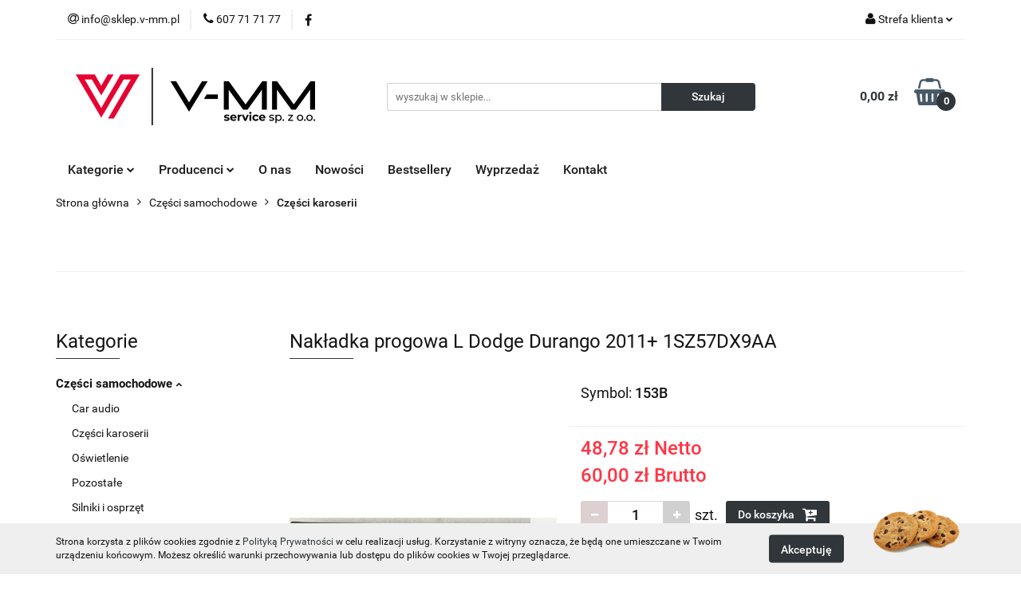

--- FILE ---
content_type: text/html; charset=utf-8
request_url: https://sklep.v-mm.pl/Nakladka-progowa-L-Dodge-Durango-2011-1SZ57DX9AA-p2389
body_size: 19769
content:
<!DOCTYPE html>
<html lang="pl" currency="PLN"  class=" ">
	<head>
		<meta http-equiv="Content-Type" content="text/html; charset=UTF-8" />
		<meta name="description" content="Nakładka progowa L Dodge Durango 2011+ 1SZ57DX9AA Oryginalna nakładka progowa lewa do Dodge Durango, roczniki 2011 i wyżej. Wymiary: 50x10x5 cm. Towar pochodzący z demontażu, stan widoczny na zdjęciu ">
		<meta name="keywords" content="V-MM -części do samochodów amerykańskich , samochody amerykańskie. części zamienne, Dodge, mustang, ford, chrysler, Jeep, Durango,">
					<meta name="generator" content="Sky-Shop">
						<meta name="author" content="V-MM - działa na oprogramowaniu sklepów internetowych Sky-Shop.pl">
		<meta name="viewport" content="width=device-width, initial-scale=1.0">
		<meta name="skin_id" content="universal">
		<meta property="og:title" content="Nakładka progowa L Dodge Durango 2011+ 1SZ57DX9AA &gt; V-MM Samochody i części do samochodów amerykańskich">
		<meta property="og:description" content="Nakładka progowa L Dodge Durango 2011+ 1SZ57DX9AA Oryginalna nakładka progowa lewa do Dodge Durango, roczniki 2011 i wyżej. Wymiary: 50x10x5 cm. Towar pochodzący z demontażu, stan widoczny na zdjęciu ">
					<meta property="og:image" content="https://sklep.v-mm.pl/images/wy274/14000-15000/Nakladka-progowa-lewa-Dodge-Durango-2011-1SZ57D-9AA_%5B14263%5D_568.jpg">
			<meta property="og:image:type" content="image/jpeg">
			<meta property="og:image:width" content="568">
			<meta property="og:image:height" content="88">
			<link rel="image_src" href="https://sklep.v-mm.pl/images/wy274/14000-15000/Nakladka-progowa-lewa-Dodge-Durango-2011-1SZ57D-9AA_%5B14263%5D_568.jpg">
							<link rel="shortcut icon" href="/upload/wy274/favicon.png">
									<link rel="next" href="https://sklep.v-mm.pl/Nakladka-progowa-L-Dodge-Durango-2011-1SZ57DX9AA-p2389/pa/2#scr">
							<link rel="canonical" href="https://sklep.v-mm.pl/Nakladka-progowa-L-Dodge-Durango-2011-1SZ57DX9AA-p2389">
						<title>Nakładka progowa L Dodge Durango 2011+ 1SZ57DX9AA &gt; V-MM Samochody i części do samochodów amerykańskich</title>
		<meta name="google-site-verification" content="yvsyOmdC_SWkptj9ksJ8s6EuxjmVQljewaAO8H_1PTA">

				



<!-- edrone -->












		<script type="text/javascript">

			function imageLoaded(element, target = "prev") {
				let siblingElement;
				if (target === "prev") {
					siblingElement = element.previousElementSibling;
				} else if (target === "link") {
					siblingElement = element.parentElement.previousElementSibling;
				}
				if (siblingElement && (siblingElement.classList.contains("fa") || siblingElement.classList.contains("icon-refresh"))) {
					siblingElement.style.display = "none";
				}
			}
			</script>

        
		<link rel="stylesheet" href="/view/new/userContent/wy274/style.css?v=424">
		
		
		<script src="/view/new/scheme/public/_common/js/libs/promise/promise.min.js"></script>
		<script src="/view/new/scheme/public/_common/js/libs/jquery/jquery.min.js"></script>
		<script src="/view/new/scheme/public/_common/js/libs/angularjs/angularjs.min.js"></script>
	</head>
	<body 		  data-coupon-codes-active="1"
		  data-free-delivery-info-active="0"
		  data-generate-pdf-config="CART"
		  data-hide-price="0"
		  data-is-user-logged-id="0"
		  data-loyalty-points-active="0"
		  data-cart-simple-info-quantity="0"
		  data-cart-simple-info-price="0,00 zł"
		  data-base="PLN"
		  data-used="PLN|zł"
		  data-rates="'PLN':1"
		  data-decimal-hide="0"
		  data-decimal=","
		  data-thousand=" "
		   data-js-hash="df33e59b7c"		  		  		  class="		  		  		  		  "
		  		  		  		  		  data-hurt-price-type="netto_brutto"
		  data-hurt-price-text=""
		  		  data-tax="23"
	>
		
		
		


<div id="aria-live" role="alert" aria-live="assertive" class="sr-only">&nbsp;</div>
<main class="skyshop-container" data-ng-app="SkyShopModule">
		

<div data-ng-controller="CartCtrl" data-ng-init="init({type: 'QUICK_CART', turnOffSales: 0})">
		
<md-sidenav ng-cloak md-component-id="mobile-cart" class="md-sidenav-right position-fixed" sidenav-swipe>
    <md-content layout-padding="">
        <div class="dropdown dropdown-quick-cart">
            
  <ul data-ng-if="data.cartSelected || data.hidePrice" class="quick-cart-products-wrapper products">
    <li data-ng-if="!data.cartSelected.items.length" class="quick-cart-empty-wrapper">
      <div class="quick-cart-empty-title">
        Koszyk jest pusty
      </div>
    </li>
    <li data-ng-if="data.cartSelected.items.length && item.type !== 'GRATIS_PRODUCT'" class="quick-cart-products__item" data-nosnippet data-ng-repeat="item in data.cartSelected.items track by item.id">
      <div class="container-fluid">
        <div class="row product">
          <div>
            <button data-ng-click="openProductPage(item.product)" data-ng-disabled="isApiPending">
              <img class="product-image"
                   data-ng-srcset="[{[item.product.photo.url]}] 125w"
                   sizes="(max-width: 1200px) 125px, 125px"
                   data-ng-src="[{[item.product.photo.url]}]"
                   alt="[{[item.product.name]}]"/>
            </button>
          </div>
          <div>
            <button data-ng-click="openProductPage(item.product)" data-ng-disabled="isApiPending">
              <span class="product-name" data-ng-bind="item.product.name"></span>
            </button>
            <span class="product-total">
            <span data-ng-bind="item.quantity"></span> x <span data-ng-bind-html="item.unitPriceSummary | priceFormat:'netto_brutto'"></span>
          </span>
          </div>
          <div>
            <i class="close-shape"
               is-disabled="isApiPending"
               remove-list-item
               parent-selector-to-remove="'li'"
               collapse-animation="true"
               click="deleteCartItem(item.id)"></i>
          </div>
        </div>
      </div>
    </li>
  </ul>
  <div data-ng-if="data.cartSelected || data.hidePrice" class="quick-cart-products-actions">
    <div class="quick-cart-products-actions__summary">
      <div data-ng-if="cartFinalDiscountByFreeDelivery() || (data.cartFreeDelivery && data.cartFreeDelivery.status !== data.cartFreeDeliveryStatuses.NOT_AVAILABLE)" class="quick-cart-products-actions__summary-delivery">
        <div data-ng-if="!cartFinalDiscountByFreeDelivery()  && data.cartFreeDelivery.missingAmount > 0" class="summary-element cart-is-free-shipment">
          <span>Do bezpłatnej dostawy brakuje</span>
          <span data-ng-bind-html="data.cartFreeDelivery | priceFormat: 'brutto'">-,--</span>
        </div>
        <div data-ng-if="cartFinalDiscountByFreeDelivery() || data.cartFreeDelivery.missingAmount <= 0" class="summary-element free-shipment-wrapper">
          <i class="fa fa-truck"></i>
          <span class="value-upper free-shipment-info">Darmowa dostawa!</span>
        </div>
        <div>
        </div>
      </div>

      <div class="quick-cart-products-actions__summary-total-price">
        <span>Suma Netto</span>
        <span data-ng-if="!data.hidePrice" class="value" data-ng-bind-html="data.cartSelected.priceSummary | priceFormat:'netto_brutto':true">0,00 zł</span>
        <span data-ng-if="data.hidePrice" class="hide-price-text"></span>
      </div>
            <div class="quick-cart-products-actions__summary-total-price" data-ng-class="{'quick-cart-products-actions__summary-total-price-no-padding':data.cartSelected.priceSummary.final.gross != data.cartSelected.priceSummary.base.gross}">
        <span>Suma Brutto</span>
        <span data-ng-if="!data.hidePrice" class="value" data-ng-bind-html="data.cartSelected.priceSummary | priceFormat:'brutto':true">0,00 zł</span>
        <span data-ng-if="data.hidePrice" class="hide-price-text"></span>
      </div>
            <div class="quick-cart-products-actions__summary-discount-info" data-ng-if="data.cartSelected.priceSummary.final.gross != data.cartSelected.priceSummary.base.gross">
        <small>Cena uwzględnia rabaty</small>
      </div>
    </div>
    <button data-ng-disabled="isApiPending" type="button" class="btn btn-primary btn-block" data-ng-click="goToCart()">
      Realizuj zamówienie
    </button>
  </div>
  <!--googleon: all-->
        </div>
    </md-content>
</md-sidenav>		<header id="header" class="mod-header-2 ">
				
<section class="cookies hidden bottom">
  <div class="container">
    <div class="row">
      <div class="col-xs-8">
        <span>Strona korzysta z plików cookies zgodnie z <a href="/news/n/134/Polityka-cookies">Polityką Prywatności</a> w celu realizacji usług. Korzystanie z witryny oznacza, że będą one umieszczane w Twoim urządzeniu końcowym. Możesz określić warunki przechowywania lub dostępu do plików cookies w Twojej przeglądarce.</span>
      </div>
      <div class="col-xs-4">
        <button type="button" class="btn btn-primary core_acceptCookies">Akceptuję</button>
        <div class="cookie-bg-block" style="background-image: url('/view/new/scheme/public/_common/img/cookies.png')"></div>
      </div>
    </div>
  </div>
</section>
				
<section class="mobile-search">
  <span class="title">Szukaj</span>
  <i class="close-shape"></i>
    <form method="GET" action="/category/#top">
      <div class="row">
        <div class="mobile-search-input-wrapper clearbox">
          <input class="input-field " type="text" name="q" product-per-page="4" value="" placeholder="wyszukaj w sklepie..." autocomplete="off"  />
          <i class="clearbox_button"></i>
                  </div>
        <div class="mobile-search-btn-wrapper">
          <input type="submit" value="Szukaj" class="btn btn-primary btn-block">
        </div>
      </div>
          </form>
</section>
		<div class="header_inner_wrapper">
			
			<section class="top_bar">
				<div class="sky-container">
					<div class="top_bar_inner_wrapper">
						<div class="top_bar_item left">
							
<div class="top_bar_item_list_wrapper">
  <ul class="top_bar_item_list">
        <li data-type="email" class="top_bar_item_list_item hidden-on-mobile" id="top_bar_item_list_item_email">
                  <a href="mailto:info@sklep.v-mm.pl">
            <div class="top_bar_item_list_item_icon" id="top_bar_item_list_item_email_icon">
              <span class="helper-icon">
                <i class="fa fa-at"></i>
              </span>
            </div>
            <span class="helper-text">
              info@sklep.v-mm.pl
            </span>
          </a>
                  </li>
              <li data-type="phone" class="top_bar_item_list_item hidden-on-mobile" id="top_bar_item_list_item_phone">
                      <a href="tel:607 71 71 77">
              <div class="top_bar_item_list_item_icon" id="top_bar_item_list_item_phone_icon">
                <span class="helper-icon">
                  <i class="fa fa-phone"></i>
                </span>
              </div>
              <span class="helper-text">
                607 71 71 77
              </span>
            </a>
                </li>
                      <li data-type="social-sm_facebook" class="top_bar_item_list_item top_bar_item_list_item_social_media hidden-on-mobile" ng-non-bindable>
            <a href="https://www.facebook.com/VMMRozyny" rel="nofollow" target="_blank">
                <div class="top_bar_item_list_item_social_media">
                                    <span class="top_bar_item_list_item_social_media_icon" id="top_bar_item_list_item_social_media_icon_fb">
                    <i class="fa fa-facebook"></i>
                  </span>
                                  </div>
            </a>
        </li>
                                                                                                                                            <li id="mobile-open-contact" class="top_bar_item_list_item top_bar_item_list_item_contact hidden-on-desktop">
          <a href="#">
            <div class="top_bar_item_list_item_item_social_envelope_icon">
              <span class="helper-icon">
                <i class="fa fa-envelope"></i>
              </span>
              <span class="helper-arrow">
                <i class="fa fa-chevron-down"></i>
              </span>
            </div>
          </a>
      </li>
      </ul>
</div>						</div>
						<div class="top_bar_item right">
							
<div class="top_bar_item_list_wrapper">
    <ul class="top_bar_item_list">
                        <li class="top_bar_item_list_item user-menu">
            
  <div class="header_top_bar_social_user_icon">
    <span class="helper-icon">
      <i class="fa fa-user"></i>
    </span>
          <span class="hidden-on-mobile">
        Strefa klienta
      </span>
      <span class="helper-arrow">
        <i class="fa fa-chevron-down"></i>      </span> 
  </div>
  <div class="dropdown">
    <ul>
      <li>
        <a href="/login/">Zaloguj się</a>
      </li>
      <li>
        <a href="/register/">Zarejestruj się</a>
      </li>
            <li>
        <a href="/ticket/add/" rel="nofollow">Dodaj zgłoszenie</a>
      </li>
          </ul>
  </div>
        </li>
                    <li cy-data="headerCart" data-ng-click="openMobileCart($event)" data-ng-mouseenter="loadMobileCart()" class="top_bar_item_list_item quick-cart  hidden-on-desktop ">
                <div class="top_bar_item_list_item_cart_icon">
                    <span class="helper-icon">
                        <i class="fa fa-shopping-basket"></i>
                    </span>
                    <span class="helper-text">
                        Koszyk
                    </span>
                    <span class="helper-text-amount">
                        <span class="helper-cart-left-bracket">(</span>
                        <span data-ng-bind="data.cartAmount">0</span>
                        <span class="helper-cart-right-bracket">)</span>
                    </span>
                    <span class="helper-arrow">
                        <i class="fa fa-chevron-down"></i>
                    </span>
                </div>
                                <div data-ng-if="data.initCartAmount" class="dropdown dropdown-quick-cart">
                    
  <ul data-ng-if="data.cartSelected || data.hidePrice" class="quick-cart-products-wrapper products">
    <li data-ng-if="!data.cartSelected.items.length" class="quick-cart-empty-wrapper">
      <div class="quick-cart-empty-title">
        Koszyk jest pusty
      </div>
    </li>
    <li data-ng-if="data.cartSelected.items.length && item.type !== 'GRATIS_PRODUCT'" class="quick-cart-products__item" data-nosnippet data-ng-repeat="item in data.cartSelected.items track by item.id">
      <div class="container-fluid">
        <div class="row product">
          <div>
            <button data-ng-click="openProductPage(item.product)" data-ng-disabled="isApiPending">
              <img class="product-image"
                   data-ng-srcset="[{[item.product.photo.url]}] 125w"
                   sizes="(max-width: 1200px) 125px, 125px"
                   data-ng-src="[{[item.product.photo.url]}]"
                   alt="[{[item.product.name]}]"/>
            </button>
          </div>
          <div>
            <button data-ng-click="openProductPage(item.product)" data-ng-disabled="isApiPending">
              <span class="product-name" data-ng-bind="item.product.name"></span>
            </button>
            <span class="product-total">
            <span data-ng-bind="item.quantity"></span> x <span data-ng-bind-html="item.unitPriceSummary | priceFormat:'netto_brutto'"></span>
          </span>
          </div>
          <div>
            <i class="close-shape"
               is-disabled="isApiPending"
               remove-list-item
               parent-selector-to-remove="'li'"
               collapse-animation="true"
               click="deleteCartItem(item.id)"></i>
          </div>
        </div>
      </div>
    </li>
  </ul>
  <div data-ng-if="data.cartSelected || data.hidePrice" class="quick-cart-products-actions">
    <div class="quick-cart-products-actions__summary">
      <div data-ng-if="cartFinalDiscountByFreeDelivery() || (data.cartFreeDelivery && data.cartFreeDelivery.status !== data.cartFreeDeliveryStatuses.NOT_AVAILABLE)" class="quick-cart-products-actions__summary-delivery">
        <div data-ng-if="!cartFinalDiscountByFreeDelivery()  && data.cartFreeDelivery.missingAmount > 0" class="summary-element cart-is-free-shipment">
          <span>Do bezpłatnej dostawy brakuje</span>
          <span data-ng-bind-html="data.cartFreeDelivery | priceFormat: 'brutto'">-,--</span>
        </div>
        <div data-ng-if="cartFinalDiscountByFreeDelivery() || data.cartFreeDelivery.missingAmount <= 0" class="summary-element free-shipment-wrapper">
          <i class="fa fa-truck"></i>
          <span class="value-upper free-shipment-info">Darmowa dostawa!</span>
        </div>
        <div>
        </div>
      </div>

      <div class="quick-cart-products-actions__summary-total-price">
        <span>Suma Netto</span>
        <span data-ng-if="!data.hidePrice" class="value" data-ng-bind-html="data.cartSelected.priceSummary | priceFormat:'netto_brutto':true">0,00 zł</span>
        <span data-ng-if="data.hidePrice" class="hide-price-text"></span>
      </div>
            <div class="quick-cart-products-actions__summary-total-price" data-ng-class="{'quick-cart-products-actions__summary-total-price-no-padding':data.cartSelected.priceSummary.final.gross != data.cartSelected.priceSummary.base.gross}">
        <span>Suma Brutto</span>
        <span data-ng-if="!data.hidePrice" class="value" data-ng-bind-html="data.cartSelected.priceSummary | priceFormat:'brutto':true">0,00 zł</span>
        <span data-ng-if="data.hidePrice" class="hide-price-text"></span>
      </div>
            <div class="quick-cart-products-actions__summary-discount-info" data-ng-if="data.cartSelected.priceSummary.final.gross != data.cartSelected.priceSummary.base.gross">
        <small>Cena uwzględnia rabaty</small>
      </div>
    </div>
    <button data-ng-disabled="isApiPending" type="button" class="btn btn-primary btn-block" data-ng-click="goToCart()">
      Realizuj zamówienie
    </button>
  </div>
  <!--googleon: all-->
                </div>
                            </li>
            </ul>
</div>
						</div>
					</div>
				</div>
			</section>
			<section class="header_middle_content">
				<div class="sky-container">
					<div class="header_middle_content_inner_wrapper">
						<a href="/" class="header_middle_content_logo">
							<img src="/upload/wy274/logos/V-MM-service-logo.webp" data-src-old-browser="/upload/wy274/logos/V-MM-service-logo_1.png" alt=" V-MM " />
						</a>
						<ul class="mobile-actions">
							<li id="mobile-open-search">
								<i class="fa fa-search"></i>
							</li>
							<li id="mobile-open-menu">
								<i class="fa fa-bars"></i>
							</li>
						</ul>
						<div class="header_middle_content_searchbox search-box ">
							<form method="GET" action="/category/#top">
								<div class="header_middle_content_searchbox_input_wrapper">
									<input cy-data="headerSearch" class="input-field " type="text" name="q" value="" placeholder="wyszukaj w sklepie..." autocomplete="off"  />
																	</div>
								<div class="header_middle_content_searchbox_button_wrapper">
									<input type="submit" value="Szukaj" class="btn btn-primary btn-block">
																	</div>
							</form>
						</div>
												
<div cy-data="headerCart" class="header_middle_content_quick_cart_wrapper quick-cart">
  <a data-ng-click="openMobileCart($event)" data-ng-mouseenter="loadMobileCart()" href="/cart/" class="header_middle_content_quick_cart" rel="nofollow">
    <div class="header_middle_content_quick_cart_price price"><span data-ng-bind-html="data.cartPriceSummary | priceFormat:'':false:'final':'0,00 zł'">0,00 zł</span></div>
    <i class="fa fa-shopping-basket"></i>
    <div class="header_middle_content_quick_cart_counter counter"><span data-ng-bind="data.cartAmount">0</span></div>
  </a>
    <div ng-cloak data-ng-if="data.initCartAmount" class="dropdown dropdown-quick-cart">
    
  <ul data-ng-if="data.cartSelected || data.hidePrice" class="quick-cart-products-wrapper products">
    <li data-ng-if="!data.cartSelected.items.length" class="quick-cart-empty-wrapper">
      <div class="quick-cart-empty-title">
        Koszyk jest pusty
      </div>
    </li>
    <li data-ng-if="data.cartSelected.items.length && item.type !== 'GRATIS_PRODUCT'" class="quick-cart-products__item" data-nosnippet data-ng-repeat="item in data.cartSelected.items track by item.id">
      <div class="container-fluid">
        <div class="row product">
          <div>
            <button data-ng-click="openProductPage(item.product)" data-ng-disabled="isApiPending">
              <img class="product-image"
                   data-ng-srcset="[{[item.product.photo.url]}] 125w"
                   sizes="(max-width: 1200px) 125px, 125px"
                   data-ng-src="[{[item.product.photo.url]}]"
                   alt="[{[item.product.name]}]"/>
            </button>
          </div>
          <div>
            <button data-ng-click="openProductPage(item.product)" data-ng-disabled="isApiPending">
              <span class="product-name" data-ng-bind="item.product.name"></span>
            </button>
            <span class="product-total">
            <span data-ng-bind="item.quantity"></span> x <span data-ng-bind-html="item.unitPriceSummary | priceFormat:'netto_brutto'"></span>
          </span>
          </div>
          <div>
            <i class="close-shape"
               is-disabled="isApiPending"
               remove-list-item
               parent-selector-to-remove="'li'"
               collapse-animation="true"
               click="deleteCartItem(item.id)"></i>
          </div>
        </div>
      </div>
    </li>
  </ul>
  <div data-ng-if="data.cartSelected || data.hidePrice" class="quick-cart-products-actions">
    <div class="quick-cart-products-actions__summary">
      <div data-ng-if="cartFinalDiscountByFreeDelivery() || (data.cartFreeDelivery && data.cartFreeDelivery.status !== data.cartFreeDeliveryStatuses.NOT_AVAILABLE)" class="quick-cart-products-actions__summary-delivery">
        <div data-ng-if="!cartFinalDiscountByFreeDelivery()  && data.cartFreeDelivery.missingAmount > 0" class="summary-element cart-is-free-shipment">
          <span>Do bezpłatnej dostawy brakuje</span>
          <span data-ng-bind-html="data.cartFreeDelivery | priceFormat: 'brutto'">-,--</span>
        </div>
        <div data-ng-if="cartFinalDiscountByFreeDelivery() || data.cartFreeDelivery.missingAmount <= 0" class="summary-element free-shipment-wrapper">
          <i class="fa fa-truck"></i>
          <span class="value-upper free-shipment-info">Darmowa dostawa!</span>
        </div>
        <div>
        </div>
      </div>

      <div class="quick-cart-products-actions__summary-total-price">
        <span>Suma Netto</span>
        <span data-ng-if="!data.hidePrice" class="value" data-ng-bind-html="data.cartSelected.priceSummary | priceFormat:'netto_brutto':true">0,00 zł</span>
        <span data-ng-if="data.hidePrice" class="hide-price-text"></span>
      </div>
            <div class="quick-cart-products-actions__summary-total-price" data-ng-class="{'quick-cart-products-actions__summary-total-price-no-padding':data.cartSelected.priceSummary.final.gross != data.cartSelected.priceSummary.base.gross}">
        <span>Suma Brutto</span>
        <span data-ng-if="!data.hidePrice" class="value" data-ng-bind-html="data.cartSelected.priceSummary | priceFormat:'brutto':true">0,00 zł</span>
        <span data-ng-if="data.hidePrice" class="hide-price-text"></span>
      </div>
            <div class="quick-cart-products-actions__summary-discount-info" data-ng-if="data.cartSelected.priceSummary.final.gross != data.cartSelected.priceSummary.base.gross">
        <small>Cena uwzględnia rabaty</small>
      </div>
    </div>
    <button data-ng-disabled="isApiPending" type="button" class="btn btn-primary btn-block" data-ng-click="goToCart()">
      Realizuj zamówienie
    </button>
  </div>
  <!--googleon: all-->
  </div>
  
</div>											</div>
				</div>
			</section>
			<section class="menu-wrapper">
				<div class="sky-container">
					<div class="menu smart-menu menu-calculate" data-action="inline">
						<ul class="header_bottom_content_list">
							
    <li class="header_bottom_content_list_item full-width ">
              <a class="header_bottom_content_list_item_anchor">
              Kategorie
        <span class="helper-arrow">
          <i class="fa fa-chevron-down"></i>
        </span>
      </a>
      <div class="dropdown">
        <div class="row">
                                    <div class="col-xs-12 col-sm-4 col-md-3">
                <div class="cat-title more">
                  <a href="/Czesci-samochodowe-c15">Części samochodowe</a>
                </div>
                                  <ul class="header_bottom_content_list_dropdown">
                                          <li class="header_bottom_content_list_dropdown_item">
                        <a href="/Car-audio-c33">Car audio</a>
                      </li>
                                          <li class="header_bottom_content_list_dropdown_item">
                        <a href="/Czesci-karoserii-c16">Części karoserii</a>
                      </li>
                                          <li class="header_bottom_content_list_dropdown_item">
                        <a href="/Oswietlenie-c17">Oświetlenie</a>
                      </li>
                                          <li class="header_bottom_content_list_dropdown_item">
                        <a href="/Pozostale-c29">Pozostałe</a>
                      </li>
                                          <li class="header_bottom_content_list_dropdown_item">
                        <a href="/Silniki-i-osprzet-c18">Silniki i osprzęt</a>
                      </li>
                                          <li class="header_bottom_content_list_dropdown_item">
                        <a href="/Szyby-c35">Szyby</a>
                      </li>
                                          <li class="header_bottom_content_list_dropdown_item">
                        <a href="/Uklad-chlodzenia-silnika-c19">Układ chłodzenia silnika</a>
                      </li>
                                          <li class="header_bottom_content_list_dropdown_item">
                        <a href="/Uklad-hamulcowy-c20">Układ hamulcowy</a>
                      </li>
                                          <li class="header_bottom_content_list_dropdown_item">
                        <a href="/Uklad-kierowniczy-c21">Układ kierowniczy</a>
                      </li>
                                          <li class="header_bottom_content_list_dropdown_item">
                        <a href="/Uklad-klimatyzacji-c22">Układ klimatyzacji</a>
                      </li>
                                          <li class="header_bottom_content_list_dropdown_item">
                        <a href="/Uklad-napedowy-c23">Układ napędowy</a>
                      </li>
                                          <li class="header_bottom_content_list_dropdown_item">
                        <a href="/Uklad-paliwowy-c24">Układ paliwowy</a>
                      </li>
                                          <li class="header_bottom_content_list_dropdown_item">
                        <a href="/Uklad-wentylacji-c25">Układ wentylacji</a>
                      </li>
                                          <li class="header_bottom_content_list_dropdown_item">
                        <a href="/Uklad-wydechowy-c26">Układ wydechowy</a>
                      </li>
                                          <li class="header_bottom_content_list_dropdown_item">
                        <a href="/Uklad-zawieszenia-c27">Układ zawieszenia</a>
                      </li>
                                          <li class="header_bottom_content_list_dropdown_item">
                        <a href="/Wyposazenie-wnetrza-c28">Wyposażenie wnętrza</a>
                      </li>
                                          <li class="header_bottom_content_list_dropdown_item">
                        <a href="/Wyposazenie-elektryczne-c34">Wyposażenie elektryczne</a>
                      </li>
                                          <li class="header_bottom_content_list_dropdown_item">
                        <a href="/Filtry-c46">Filtry</a>
                      </li>
                                      </ul>
                              </div>
                          <div class="col-xs-12 col-sm-4 col-md-3">
                <div class="cat-title more">
                  <a href="/Czesci-ATV-Motocykle-c44">Części ATV/Motocykle</a>
                </div>
                                  <ul class="header_bottom_content_list_dropdown">
                                          <li class="header_bottom_content_list_dropdown_item">
                        <a href="/Honda-c45">Honda</a>
                      </li>
                                      </ul>
                              </div>
                          <div class="col-xs-12 col-sm-4 col-md-3">
                <div class="cat-title ">
                  <a href="/Kamienie-akwariowe-c42">Kamienie akwariowe</a>
                </div>
                              </div>
                          <div class="col-xs-12 col-sm-4 col-md-3">
                <div class="cat-title ">
                  <a href="/Zabezpieczenia-c37">Zabezpieczenia</a>
                </div>
                              </div>
                          <div class="col-xs-12 col-sm-4 col-md-3">
                <div class="cat-title ">
                  <a href="/INNE-c41">INNE</a>
                </div>
                              </div>
                              </div>
      </div>
    </li>
        
      
<li class="header_bottom_content_list_item full-width   many-rows-producers">
  <a class="header_bottom_content_list_item_anchor"   href="#" >
  Producenci
  <span class="helper-arrow">
          <i class="fa fa-chevron-down"></i>
        </span>
  </a>
  <div class="dropdown">
    <div class="row">
            <div class=" col-sm-4 col-md-3  col-xs-12">
        <div class="cat-title producer-title">
          <a href="/BMW/pr/43">BMW</a>
        </div>
      </div>
            <div class=" col-sm-4 col-md-3  col-xs-12">
        <div class="cat-title producer-title">
          <a href="/Cadillac/pr/47">Cadillac</a>
        </div>
      </div>
            <div class=" col-sm-4 col-md-3  col-xs-12">
        <div class="cat-title producer-title">
          <a href="/CBM-TECHNOLOGY/pr/44">CBM TECHNOLOGY</a>
        </div>
      </div>
            <div class=" col-sm-4 col-md-3  col-xs-12">
        <div class="cat-title producer-title">
          <a href="/Chevrolet/pr/25">Chevrolet</a>
        </div>
      </div>
            <div class=" col-sm-4 col-md-3  col-xs-12">
        <div class="cat-title producer-title">
          <a href="/Chrysler/pr/15">Chrysler</a>
        </div>
      </div>
            <div class=" col-sm-4 col-md-3  col-xs-12">
        <div class="cat-title producer-title">
          <a href="/Citroen/pr/57">Citroen</a>
        </div>
      </div>
            <div class=" col-sm-4 col-md-3  col-xs-12">
        <div class="cat-title producer-title">
          <a href="/Dodge/pr/14">Dodge</a>
        </div>
      </div>
            <div class=" col-sm-4 col-md-3  col-xs-12">
        <div class="cat-title producer-title">
          <a href="/Ford/pr/17">Ford</a>
        </div>
      </div>
            <div class=" col-sm-4 col-md-3  col-xs-12">
        <div class="cat-title producer-title">
          <a href="/GMC/pr/33">GMC</a>
        </div>
      </div>
            <div class=" col-sm-4 col-md-3  col-xs-12">
        <div class="cat-title producer-title">
          <a href="/Honda/pr/20">Honda</a>
        </div>
      </div>
            <div class=" col-sm-4 col-md-3  col-xs-12">
        <div class="cat-title producer-title">
          <a href="/Hyundai/pr/51">Hyundai</a>
        </div>
      </div>
            <div class=" col-sm-4 col-md-3  col-xs-12">
        <div class="cat-title producer-title">
          <a href="/Infiniti/pr/24">Infiniti</a>
        </div>
      </div>
            <div class=" col-sm-4 col-md-3  col-xs-12">
        <div class="cat-title producer-title">
          <a href="/Inny/pr/21">Inny</a>
        </div>
      </div>
            <div class=" col-sm-4 col-md-3  col-xs-12">
        <div class="cat-title producer-title">
          <a href="/Iveco/pr/49">Iveco</a>
        </div>
      </div>
            <div class=" col-sm-4 col-md-3  col-xs-12">
        <div class="cat-title producer-title">
          <a href="/Jaguar/pr/38">Jaguar</a>
        </div>
      </div>
            <div class=" col-sm-4 col-md-3  col-xs-12">
        <div class="cat-title producer-title">
          <a href="/Jeep/pr/13">Jeep</a>
        </div>
      </div>
            <div class=" col-sm-4 col-md-3  col-xs-12">
        <div class="cat-title producer-title">
          <a href="/Lexus/pr/36">Lexus</a>
        </div>
      </div>
            <div class=" col-sm-4 col-md-3  col-xs-12">
        <div class="cat-title producer-title">
          <a href="/Lincoln/pr/22">Lincoln</a>
        </div>
      </div>
            <div class=" col-sm-4 col-md-3  col-xs-12">
        <div class="cat-title producer-title">
          <a href="/Mazda/pr/32">Mazda</a>
        </div>
      </div>
            <div class=" col-sm-4 col-md-3  col-xs-12">
        <div class="cat-title producer-title">
          <a href="/Mercedes-Benz/pr/27">Mercedes-Benz</a>
        </div>
      </div>
            <div class=" col-sm-4 col-md-3  col-xs-12">
        <div class="cat-title producer-title">
          <a href="/Mini/pr/16">Mini</a>
        </div>
      </div>
            <div class=" col-sm-4 col-md-3  col-xs-12">
        <div class="cat-title producer-title">
          <a href="/Mitsubishi/pr/26">Mitsubishi</a>
        </div>
      </div>
            <div class=" col-sm-4 col-md-3  col-xs-12">
        <div class="cat-title producer-title">
          <a href="/MOPAR/pr/55">MOPAR</a>
        </div>
      </div>
            <div class=" col-sm-4 col-md-3  col-xs-12">
        <div class="cat-title producer-title">
          <a href="/Nissan/pr/19">Nissan</a>
        </div>
      </div>
            <div class=" col-sm-4 col-md-3  col-xs-12">
        <div class="cat-title producer-title">
          <a href="/Opel/pr/39">Opel</a>
        </div>
      </div>
            <div class=" col-sm-4 col-md-3  col-xs-12">
        <div class="cat-title producer-title">
          <a href="/Peugeot/pr/50">Peugeot</a>
        </div>
      </div>
            <div class=" col-sm-4 col-md-3  col-xs-12">
        <div class="cat-title producer-title">
          <a href="/PURFLUX/pr/60">PURFLUX</a>
        </div>
      </div>
            <div class=" col-sm-4 col-md-3  col-xs-12">
        <div class="cat-title producer-title">
          <a href="/Renault/pr/41">Renault</a>
        </div>
      </div>
            <div class=" col-sm-4 col-md-3  col-xs-12">
        <div class="cat-title producer-title">
          <a href="/Saab/pr/18">Saab</a>
        </div>
      </div>
            <div class=" col-sm-4 col-md-3  col-xs-12">
        <div class="cat-title producer-title">
          <a href="/Subaru/pr/23">Subaru</a>
        </div>
      </div>
            <div class=" col-sm-4 col-md-3  col-xs-12">
        <div class="cat-title producer-title">
          <a href="/TORK/pr/58">TORK</a>
        </div>
      </div>
            <div class=" col-sm-4 col-md-3  col-xs-12">
        <div class="cat-title producer-title">
          <a href="/Toyota/pr/28">Toyota</a>
        </div>
      </div>
            <div class=" col-sm-4 col-md-3  col-xs-12">
        <div class="cat-title producer-title">
          <a href="/Volkswagen/pr/37">Volkswagen</a>
        </div>
      </div>
            <div class=" col-sm-4 col-md-3  col-xs-12">
        <div class="cat-title producer-title">
          <a href="/Volvo/pr/35">Volvo</a>
        </div>
      </div>
            <div class=" col-sm-4 col-md-3  col-xs-12">
        <div class="cat-title producer-title">
          <a href="/Yamato/pr/42">Yamato</a>
        </div>
      </div>
          </div>
  </div>
</li>
        <li class="header_bottom_content_list_dropdown_item">
      <a class="header_bottom_content_list_item_anchor" href="/news/n/38/O-nas">
        O nas
      </a>
    </li>
    
          <li class="header_bottom_content_list_dropdown_item">
      <a class="header_bottom_content_list_item_anchor" href="/category/c/new" >
        Nowości
      </a>
    </li>
  
          <li class="header_bottom_content_list_dropdown_item">
      <a class="header_bottom_content_list_item_anchor" href="/category/c/bestseller" >
        Bestsellery
      </a>
    </li>
  
          <li class="header_bottom_content_list_dropdown_item">
      <a class="header_bottom_content_list_item_anchor" href="/category/c/saleout" >
        Wyprzedaż
      </a>
    </li>
  
        <li class="header_bottom_content_list_dropdown_item">
      <a class="header_bottom_content_list_item_anchor" href="/news/n/199/Kontakt">
        Kontakt
      </a>
    </li>
    
							<li class="hamburger ">
								<a href="#">
									<i class="fa fa-bars"></i>
								</a>
								<div class="dropdown">
									<div class="row">
										<div class="col-xs-12 smart-menu">
											<ul class="hambureger-elements"></ul>
										</div>
									</div>
								</div>
							</li>
						</ul>
					</div>
				</div>
			</section>
			<section id="sticky-header" data-sticky="yes">
				<div class="sky-container">
					
<div class="sticky-header__wrapper">
    <a href="/" class="sticky-header_content__logo">
        <img src="/upload/wy274/logos/V-MM-service-logo.webp" data-src-old-browser="/upload/wy274/logos/V-MM-service-logo_1.png" alt=" V-MM " />
    </a>
    <section class="sticky-header_content__menu smart-menu" data-action="inline">
         <ul class="sticky-header_content__menu_list">
            
    <li class="header_bottom_content_list_item full-width ">
              <a class="header_bottom_content_list_item_anchor">
              Kategorie
        <span class="helper-arrow">
          <i class="fa fa-chevron-down"></i>
        </span>
      </a>
      <div class="dropdown">
        <div class="row">
                                    <div class="col-xs-12 col-sm-4 col-md-3">
                <div class="cat-title more">
                  <a href="/Czesci-samochodowe-c15">Części samochodowe</a>
                </div>
                                  <ul class="header_bottom_content_list_dropdown">
                                          <li class="header_bottom_content_list_dropdown_item">
                        <a href="/Car-audio-c33">Car audio</a>
                      </li>
                                          <li class="header_bottom_content_list_dropdown_item">
                        <a href="/Czesci-karoserii-c16">Części karoserii</a>
                      </li>
                                          <li class="header_bottom_content_list_dropdown_item">
                        <a href="/Oswietlenie-c17">Oświetlenie</a>
                      </li>
                                          <li class="header_bottom_content_list_dropdown_item">
                        <a href="/Pozostale-c29">Pozostałe</a>
                      </li>
                                          <li class="header_bottom_content_list_dropdown_item">
                        <a href="/Silniki-i-osprzet-c18">Silniki i osprzęt</a>
                      </li>
                                          <li class="header_bottom_content_list_dropdown_item">
                        <a href="/Szyby-c35">Szyby</a>
                      </li>
                                          <li class="header_bottom_content_list_dropdown_item">
                        <a href="/Uklad-chlodzenia-silnika-c19">Układ chłodzenia silnika</a>
                      </li>
                                          <li class="header_bottom_content_list_dropdown_item">
                        <a href="/Uklad-hamulcowy-c20">Układ hamulcowy</a>
                      </li>
                                          <li class="header_bottom_content_list_dropdown_item">
                        <a href="/Uklad-kierowniczy-c21">Układ kierowniczy</a>
                      </li>
                                          <li class="header_bottom_content_list_dropdown_item">
                        <a href="/Uklad-klimatyzacji-c22">Układ klimatyzacji</a>
                      </li>
                                          <li class="header_bottom_content_list_dropdown_item">
                        <a href="/Uklad-napedowy-c23">Układ napędowy</a>
                      </li>
                                          <li class="header_bottom_content_list_dropdown_item">
                        <a href="/Uklad-paliwowy-c24">Układ paliwowy</a>
                      </li>
                                          <li class="header_bottom_content_list_dropdown_item">
                        <a href="/Uklad-wentylacji-c25">Układ wentylacji</a>
                      </li>
                                          <li class="header_bottom_content_list_dropdown_item">
                        <a href="/Uklad-wydechowy-c26">Układ wydechowy</a>
                      </li>
                                          <li class="header_bottom_content_list_dropdown_item">
                        <a href="/Uklad-zawieszenia-c27">Układ zawieszenia</a>
                      </li>
                                          <li class="header_bottom_content_list_dropdown_item">
                        <a href="/Wyposazenie-wnetrza-c28">Wyposażenie wnętrza</a>
                      </li>
                                          <li class="header_bottom_content_list_dropdown_item">
                        <a href="/Wyposazenie-elektryczne-c34">Wyposażenie elektryczne</a>
                      </li>
                                          <li class="header_bottom_content_list_dropdown_item">
                        <a href="/Filtry-c46">Filtry</a>
                      </li>
                                      </ul>
                              </div>
                          <div class="col-xs-12 col-sm-4 col-md-3">
                <div class="cat-title more">
                  <a href="/Czesci-ATV-Motocykle-c44">Części ATV/Motocykle</a>
                </div>
                                  <ul class="header_bottom_content_list_dropdown">
                                          <li class="header_bottom_content_list_dropdown_item">
                        <a href="/Honda-c45">Honda</a>
                      </li>
                                      </ul>
                              </div>
                          <div class="col-xs-12 col-sm-4 col-md-3">
                <div class="cat-title ">
                  <a href="/Kamienie-akwariowe-c42">Kamienie akwariowe</a>
                </div>
                              </div>
                          <div class="col-xs-12 col-sm-4 col-md-3">
                <div class="cat-title ">
                  <a href="/Zabezpieczenia-c37">Zabezpieczenia</a>
                </div>
                              </div>
                          <div class="col-xs-12 col-sm-4 col-md-3">
                <div class="cat-title ">
                  <a href="/INNE-c41">INNE</a>
                </div>
                              </div>
                              </div>
      </div>
    </li>
        
      
<li class="header_bottom_content_list_item full-width   many-rows-producers">
  <a class="header_bottom_content_list_item_anchor"   href="#" >
  Producenci
  <span class="helper-arrow">
          <i class="fa fa-chevron-down"></i>
        </span>
  </a>
  <div class="dropdown">
    <div class="row">
            <div class=" col-sm-4 col-md-3  col-xs-12">
        <div class="cat-title producer-title">
          <a href="/BMW/pr/43">BMW</a>
        </div>
      </div>
            <div class=" col-sm-4 col-md-3  col-xs-12">
        <div class="cat-title producer-title">
          <a href="/Cadillac/pr/47">Cadillac</a>
        </div>
      </div>
            <div class=" col-sm-4 col-md-3  col-xs-12">
        <div class="cat-title producer-title">
          <a href="/CBM-TECHNOLOGY/pr/44">CBM TECHNOLOGY</a>
        </div>
      </div>
            <div class=" col-sm-4 col-md-3  col-xs-12">
        <div class="cat-title producer-title">
          <a href="/Chevrolet/pr/25">Chevrolet</a>
        </div>
      </div>
            <div class=" col-sm-4 col-md-3  col-xs-12">
        <div class="cat-title producer-title">
          <a href="/Chrysler/pr/15">Chrysler</a>
        </div>
      </div>
            <div class=" col-sm-4 col-md-3  col-xs-12">
        <div class="cat-title producer-title">
          <a href="/Citroen/pr/57">Citroen</a>
        </div>
      </div>
            <div class=" col-sm-4 col-md-3  col-xs-12">
        <div class="cat-title producer-title">
          <a href="/Dodge/pr/14">Dodge</a>
        </div>
      </div>
            <div class=" col-sm-4 col-md-3  col-xs-12">
        <div class="cat-title producer-title">
          <a href="/Ford/pr/17">Ford</a>
        </div>
      </div>
            <div class=" col-sm-4 col-md-3  col-xs-12">
        <div class="cat-title producer-title">
          <a href="/GMC/pr/33">GMC</a>
        </div>
      </div>
            <div class=" col-sm-4 col-md-3  col-xs-12">
        <div class="cat-title producer-title">
          <a href="/Honda/pr/20">Honda</a>
        </div>
      </div>
            <div class=" col-sm-4 col-md-3  col-xs-12">
        <div class="cat-title producer-title">
          <a href="/Hyundai/pr/51">Hyundai</a>
        </div>
      </div>
            <div class=" col-sm-4 col-md-3  col-xs-12">
        <div class="cat-title producer-title">
          <a href="/Infiniti/pr/24">Infiniti</a>
        </div>
      </div>
            <div class=" col-sm-4 col-md-3  col-xs-12">
        <div class="cat-title producer-title">
          <a href="/Inny/pr/21">Inny</a>
        </div>
      </div>
            <div class=" col-sm-4 col-md-3  col-xs-12">
        <div class="cat-title producer-title">
          <a href="/Iveco/pr/49">Iveco</a>
        </div>
      </div>
            <div class=" col-sm-4 col-md-3  col-xs-12">
        <div class="cat-title producer-title">
          <a href="/Jaguar/pr/38">Jaguar</a>
        </div>
      </div>
            <div class=" col-sm-4 col-md-3  col-xs-12">
        <div class="cat-title producer-title">
          <a href="/Jeep/pr/13">Jeep</a>
        </div>
      </div>
            <div class=" col-sm-4 col-md-3  col-xs-12">
        <div class="cat-title producer-title">
          <a href="/Lexus/pr/36">Lexus</a>
        </div>
      </div>
            <div class=" col-sm-4 col-md-3  col-xs-12">
        <div class="cat-title producer-title">
          <a href="/Lincoln/pr/22">Lincoln</a>
        </div>
      </div>
            <div class=" col-sm-4 col-md-3  col-xs-12">
        <div class="cat-title producer-title">
          <a href="/Mazda/pr/32">Mazda</a>
        </div>
      </div>
            <div class=" col-sm-4 col-md-3  col-xs-12">
        <div class="cat-title producer-title">
          <a href="/Mercedes-Benz/pr/27">Mercedes-Benz</a>
        </div>
      </div>
            <div class=" col-sm-4 col-md-3  col-xs-12">
        <div class="cat-title producer-title">
          <a href="/Mini/pr/16">Mini</a>
        </div>
      </div>
            <div class=" col-sm-4 col-md-3  col-xs-12">
        <div class="cat-title producer-title">
          <a href="/Mitsubishi/pr/26">Mitsubishi</a>
        </div>
      </div>
            <div class=" col-sm-4 col-md-3  col-xs-12">
        <div class="cat-title producer-title">
          <a href="/MOPAR/pr/55">MOPAR</a>
        </div>
      </div>
            <div class=" col-sm-4 col-md-3  col-xs-12">
        <div class="cat-title producer-title">
          <a href="/Nissan/pr/19">Nissan</a>
        </div>
      </div>
            <div class=" col-sm-4 col-md-3  col-xs-12">
        <div class="cat-title producer-title">
          <a href="/Opel/pr/39">Opel</a>
        </div>
      </div>
            <div class=" col-sm-4 col-md-3  col-xs-12">
        <div class="cat-title producer-title">
          <a href="/Peugeot/pr/50">Peugeot</a>
        </div>
      </div>
            <div class=" col-sm-4 col-md-3  col-xs-12">
        <div class="cat-title producer-title">
          <a href="/PURFLUX/pr/60">PURFLUX</a>
        </div>
      </div>
            <div class=" col-sm-4 col-md-3  col-xs-12">
        <div class="cat-title producer-title">
          <a href="/Renault/pr/41">Renault</a>
        </div>
      </div>
            <div class=" col-sm-4 col-md-3  col-xs-12">
        <div class="cat-title producer-title">
          <a href="/Saab/pr/18">Saab</a>
        </div>
      </div>
            <div class=" col-sm-4 col-md-3  col-xs-12">
        <div class="cat-title producer-title">
          <a href="/Subaru/pr/23">Subaru</a>
        </div>
      </div>
            <div class=" col-sm-4 col-md-3  col-xs-12">
        <div class="cat-title producer-title">
          <a href="/TORK/pr/58">TORK</a>
        </div>
      </div>
            <div class=" col-sm-4 col-md-3  col-xs-12">
        <div class="cat-title producer-title">
          <a href="/Toyota/pr/28">Toyota</a>
        </div>
      </div>
            <div class=" col-sm-4 col-md-3  col-xs-12">
        <div class="cat-title producer-title">
          <a href="/Volkswagen/pr/37">Volkswagen</a>
        </div>
      </div>
            <div class=" col-sm-4 col-md-3  col-xs-12">
        <div class="cat-title producer-title">
          <a href="/Volvo/pr/35">Volvo</a>
        </div>
      </div>
            <div class=" col-sm-4 col-md-3  col-xs-12">
        <div class="cat-title producer-title">
          <a href="/Yamato/pr/42">Yamato</a>
        </div>
      </div>
          </div>
  </div>
</li>
        <li class="header_bottom_content_list_dropdown_item">
      <a class="header_bottom_content_list_item_anchor" href="/news/n/38/O-nas">
        O nas
      </a>
    </li>
    
          <li class="header_bottom_content_list_dropdown_item">
      <a class="header_bottom_content_list_item_anchor" href="/category/c/new" >
        Nowości
      </a>
    </li>
  
          <li class="header_bottom_content_list_dropdown_item">
      <a class="header_bottom_content_list_item_anchor" href="/category/c/bestseller" >
        Bestsellery
      </a>
    </li>
  
          <li class="header_bottom_content_list_dropdown_item">
      <a class="header_bottom_content_list_item_anchor" href="/category/c/saleout" >
        Wyprzedaż
      </a>
    </li>
  
        <li class="header_bottom_content_list_dropdown_item">
      <a class="header_bottom_content_list_item_anchor" href="/news/n/199/Kontakt">
        Kontakt
      </a>
    </li>
    
             <li class="hamburger  sticky-hamburger">
                                        <a href="#">
                                            <i class="fa fa-bars"></i>
                                        </a>
                                        <div class="dropdown">
                                            <div class="row">
                                                <div class="col-xs-12 smart-menu">
                                                    <ul class="hambureger-elements"></ul>
                                                </div>
                                            </div>
                                        </div>
                                    </li>
         </ul>
    </section>
    <section class="sticky-header_content__nav">
        
<div class="inline_nav">
    <ul class="inline_nav_list">
        <li class="inline_nav_list_item search">
            <span class="helper-icon">
                <i class="fa fa-search"></i>
            </span>
            
<div class="search_dropdown dropdown">
    <form method="GET" action="/category/#top">
        <div class="search_dropdown_inner_wrapper search-input">
            <div class="search_dropdown_input_wrapper">
                <input
                                                class="input-field " type="text" name="q" value="" placeholder="wyszukaj w sklepie..." autocomplete="off">
                            </div>
            <div class="search_dropdown_button_wrapper">
                <input type="submit" value="Szukaj" class="btn btn-primary btn-block">
            </div>
        </div>
            </form>
</div>
                    </li>
                        <li class="inline_nav_list_item">
            
  <div class="header_top_bar_social_user_icon">
    <span class="helper-icon">
      <i class="fa fa-user"></i>
    </span>
          </span> 
  </div>
  <div class="dropdown">
    <ul>
      <li>
        <a href="/login/">Zaloguj się</a>
      </li>
      <li>
        <a href="/register/">Zarejestruj się</a>
      </li>
            <li>
        <a href="/ticket/add/" rel="nofollow">Dodaj zgłoszenie</a>
      </li>
          </ul>
  </div>
        </li>
                <li ng-cloak class="inline_nav_list_item quick-cart">
            <span class="helper-icon">
                <i class="fa fa-shopping-basket"></i>
            </span>
                        <div data-ng-if="data.initCartAmount" class="dropdown dropdown-quick-cart">
                
  <ul data-ng-if="data.cartSelected || data.hidePrice" class="quick-cart-products-wrapper products">
    <li data-ng-if="!data.cartSelected.items.length" class="quick-cart-empty-wrapper">
      <div class="quick-cart-empty-title">
        Koszyk jest pusty
      </div>
    </li>
    <li data-ng-if="data.cartSelected.items.length && item.type !== 'GRATIS_PRODUCT'" class="quick-cart-products__item" data-nosnippet data-ng-repeat="item in data.cartSelected.items track by item.id">
      <div class="container-fluid">
        <div class="row product">
          <div>
            <button data-ng-click="openProductPage(item.product)" data-ng-disabled="isApiPending">
              <img class="product-image"
                   data-ng-srcset="[{[item.product.photo.url]}] 125w"
                   sizes="(max-width: 1200px) 125px, 125px"
                   data-ng-src="[{[item.product.photo.url]}]"
                   alt="[{[item.product.name]}]"/>
            </button>
          </div>
          <div>
            <button data-ng-click="openProductPage(item.product)" data-ng-disabled="isApiPending">
              <span class="product-name" data-ng-bind="item.product.name"></span>
            </button>
            <span class="product-total">
            <span data-ng-bind="item.quantity"></span> x <span data-ng-bind-html="item.unitPriceSummary | priceFormat:'netto_brutto'"></span>
          </span>
          </div>
          <div>
            <i class="close-shape"
               is-disabled="isApiPending"
               remove-list-item
               parent-selector-to-remove="'li'"
               collapse-animation="true"
               click="deleteCartItem(item.id)"></i>
          </div>
        </div>
      </div>
    </li>
  </ul>
  <div data-ng-if="data.cartSelected || data.hidePrice" class="quick-cart-products-actions">
    <div class="quick-cart-products-actions__summary">
      <div data-ng-if="cartFinalDiscountByFreeDelivery() || (data.cartFreeDelivery && data.cartFreeDelivery.status !== data.cartFreeDeliveryStatuses.NOT_AVAILABLE)" class="quick-cart-products-actions__summary-delivery">
        <div data-ng-if="!cartFinalDiscountByFreeDelivery()  && data.cartFreeDelivery.missingAmount > 0" class="summary-element cart-is-free-shipment">
          <span>Do bezpłatnej dostawy brakuje</span>
          <span data-ng-bind-html="data.cartFreeDelivery | priceFormat: 'brutto'">-,--</span>
        </div>
        <div data-ng-if="cartFinalDiscountByFreeDelivery() || data.cartFreeDelivery.missingAmount <= 0" class="summary-element free-shipment-wrapper">
          <i class="fa fa-truck"></i>
          <span class="value-upper free-shipment-info">Darmowa dostawa!</span>
        </div>
        <div>
        </div>
      </div>

      <div class="quick-cart-products-actions__summary-total-price">
        <span>Suma Netto</span>
        <span data-ng-if="!data.hidePrice" class="value" data-ng-bind-html="data.cartSelected.priceSummary | priceFormat:'netto_brutto':true">0,00 zł</span>
        <span data-ng-if="data.hidePrice" class="hide-price-text"></span>
      </div>
            <div class="quick-cart-products-actions__summary-total-price" data-ng-class="{'quick-cart-products-actions__summary-total-price-no-padding':data.cartSelected.priceSummary.final.gross != data.cartSelected.priceSummary.base.gross}">
        <span>Suma Brutto</span>
        <span data-ng-if="!data.hidePrice" class="value" data-ng-bind-html="data.cartSelected.priceSummary | priceFormat:'brutto':true">0,00 zł</span>
        <span data-ng-if="data.hidePrice" class="hide-price-text"></span>
      </div>
            <div class="quick-cart-products-actions__summary-discount-info" data-ng-if="data.cartSelected.priceSummary.final.gross != data.cartSelected.priceSummary.base.gross">
        <small>Cena uwzględnia rabaty</small>
      </div>
    </div>
    <button data-ng-disabled="isApiPending" type="button" class="btn btn-primary btn-block" data-ng-click="goToCart()">
      Realizuj zamówienie
    </button>
  </div>
  <!--googleon: all-->
            </div>
                    </li>
            </ul>
</div>
    </section>
</div>

				</div>
			</section>
		</div>
	</header>
</div>



		

  <section class="breadcrumbs breadcrumbs--mobile-hidden mod-breadcrumbs-5">
    <div class="breadcrumbs-outer full-width">
      <div class="container-fluid">
        <div class="breadcrumbs-wrapper">
          <ul>
                          <li>
                                  <a href="/">
                                <span>
                  Strona główna
                </span>
                                  </a>
                              </li>
                          <li>
                                  <a href="/Czesci-samochodowe-c15">
                                <span>
                  Części samochodowe
                </span>
                                  </a>
                              </li>
                          <li>
                                  <a href="/Czesci-karoserii-c16">
                                <span>
                  Części karoserii
                </span>
                                  </a>
                              </li>
                      </ul>
        </div>
      </div>
    </div>
    
<script type="application/ld+json">
  {
    "@context": "http://schema.org",
    "@type": "BreadcrumbList",
    "itemListElement": [
            {
        "@type": "ListItem",
        "position": 1,
        "item": {
          "@id": "/",
          "name": "Strona główna"
        }
      }
                  ,{
        "@type": "ListItem",
        "position": 2,
        "item": {
          "@id": "/Czesci-samochodowe-c15",
          "name": "Części samochodowe"
        }
      }
                  ,{
        "@type": "ListItem",
        "position": 3,
        "item": {
          "@id": "/Czesci-karoserii-c16",
          "name": "Części karoserii"
        }
      }
                ]
  }
</script>
  </section>
		

<section class="custom-area mod-custom-area-1" ng-non-bindable>
  <div class="container-fluid">
        <div class="row">
      <div class="col-xxs">
        <hr>
      </div>
    </div>
  </div>
</section>
		

<section class="product-card mod-product-card-2">
  <div class="container-fluid core_loadCard">
    <div class="row">
      <div class="col-md-3 left-parameters">
        <section class="heading inside to-left heading-products-list-filters">
          <ul>
            <li>
              <span class="title">Kategorie</span>
            </li>
          </ul>
        </section>
        <aside class="column-left dropdowns">
          <div class="row">
    				<div class="col-md-12">
              <div class="categories dropdowns">
                
<ul class="" style="">
      <li>
      <a href="/Czesci-samochodowe-c15" title="Części samochodowe" class="revert rolldown">
      	Części samochodowe <i class="fa fa-chevron-down"></i>      </a>
              
<ul class="active" style="display:block;">
      <li>
      <a href="/Car-audio-c33" title="Car audio" class=" ">
      	Car audio       </a>
          </li>
      <li>
      <a href="/Czesci-karoserii-c16" title="Części karoserii" class="revert ">
      	Części karoserii       </a>
          </li>
      <li>
      <a href="/Oswietlenie-c17" title="Oświetlenie" class=" ">
      	Oświetlenie       </a>
          </li>
      <li>
      <a href="/Pozostale-c29" title="Pozostałe" class=" ">
      	Pozostałe       </a>
          </li>
      <li>
      <a href="/Silniki-i-osprzet-c18" title="Silniki i osprzęt" class=" ">
      	Silniki i osprzęt       </a>
          </li>
      <li>
      <a href="/Szyby-c35" title="Szyby" class=" ">
      	Szyby       </a>
          </li>
      <li>
      <a href="/Uklad-chlodzenia-silnika-c19" title="Układ chłodzenia silnika" class=" ">
      	Układ chłodzenia silnika       </a>
          </li>
      <li>
      <a href="/Uklad-hamulcowy-c20" title="Układ hamulcowy" class=" ">
      	Układ hamulcowy       </a>
          </li>
      <li>
      <a href="/Uklad-kierowniczy-c21" title="Układ kierowniczy" class=" ">
      	Układ kierowniczy       </a>
          </li>
      <li>
      <a href="/Uklad-klimatyzacji-c22" title="Układ klimatyzacji" class=" ">
      	Układ klimatyzacji       </a>
          </li>
      <li>
      <a href="/Uklad-napedowy-c23" title="Układ napędowy" class=" ">
      	Układ napędowy       </a>
          </li>
      <li>
      <a href="/Uklad-paliwowy-c24" title="Układ paliwowy" class=" ">
      	Układ paliwowy       </a>
          </li>
      <li>
      <a href="/Uklad-wentylacji-c25" title="Układ wentylacji" class=" ">
      	Układ wentylacji       </a>
          </li>
      <li>
      <a href="/Uklad-wydechowy-c26" title="Układ wydechowy" class=" ">
      	Układ wydechowy       </a>
          </li>
      <li>
      <a href="/Uklad-zawieszenia-c27" title="Układ zawieszenia" class=" ">
      	Układ zawieszenia       </a>
          </li>
      <li>
      <a href="/Wyposazenie-wnetrza-c28" title="Wyposażenie wnętrza" class=" ">
      	Wyposażenie wnętrza       </a>
          </li>
      <li>
      <a href="/Wyposazenie-elektryczne-c34" title="Wyposażenie elektryczne" class=" ">
      	Wyposażenie elektryczne       </a>
          </li>
      <li>
      <a href="/Filtry-c46" title="Filtry" class=" ">
      	Filtry       </a>
          </li>
  </ul>
          </li>
      <li>
      <a href="/Czesci-ATV-Motocykle-c44" title="Części ATV/Motocykle" class=" rolldown">
      	Części ATV/Motocykle <i class="fa fa-chevron-down"></i>      </a>
              
<ul class="" style="">
      <li>
      <a href="/Honda-c45" title="Honda" class=" ">
      	Honda       </a>
          </li>
  </ul>
          </li>
      <li>
      <a href="/Kamienie-akwariowe-c42" title="Kamienie akwariowe" class=" ">
      	Kamienie akwariowe       </a>
          </li>
      <li>
      <a href="/Zabezpieczenia-c37" title="Zabezpieczenia" class=" ">
      	Zabezpieczenia       </a>
          </li>
      <li>
      <a href="/INNE-c41" title="INNE" class=" ">
      	INNE       </a>
          </li>
  </ul>
              </div>
    				</div>
    			</div>
        </aside>
      </div>
      <div class="col-md-9">
        <section class="heading inside to-left">
          <ul>
            <li>
              <h1 class="title">Nakładka progowa L Dodge Durango 2011+ 1SZ57DX9AA</h1>
            </li>
          </ul>
        </section>
        <div class="row">
          <div class="col-xxs col-sm-5 col-md-5">
            
<section class="product-gallery">
    <div class="carousel product-img">
          <div class="item">
        <i class="fa fa-refresh fa-spin fa-3x fa-fw"></i>
        <img srcset="/images/wy274/14000-15000/Nakladka-progowa-lewa-Dodge-Durango-2011-1SZ57D-9AA_%5B14263%5D_480.jpg 480w, /images/wy274/14000-15000/Nakladka-progowa-lewa-Dodge-Durango-2011-1SZ57D-9AA_%5B14263%5D_780.jpg 780w" sizes="(max-width: 767px) 780px, 480px" src="/images/wy274/14000-15000/Nakladka-progowa-lewa-Dodge-Durango-2011-1SZ57D-9AA_%5B14263%5D_480.jpg" alt="Nakładka progowa L Dodge Durango 2011+ 1SZ57DX9AA" title="Nakładka progowa L Dodge Durango 2011+ 1SZ57DX9AA" class="horizontal"" />
                <img srcset="/images/wy274/14000-15000/Nakladka-progowa-lewa-Dodge-Durango-2011-1SZ57D-9AA_%5B14263%5D_480.jpg 480w, /images/wy274/14000-15000/Nakladka-progowa-lewa-Dodge-Durango-2011-1SZ57D-9AA_%5B14263%5D_780.jpg 780w" sizes="(max-width: 767px) 780px, 480px" src="/images/wy274/14000-15000/Nakladka-progowa-lewa-Dodge-Durango-2011-1SZ57D-9AA_%5B14263%5D_480.jpg" data-zoom-image="/images/wy274/14000-15000/Nakladka-progowa-lewa-Dodge-Durango-2011-1SZ57D-9AA_%5B14263%5D_1200.jpg" alt="Nakładka progowa L Dodge Durango 2011+ 1SZ57DX9AA" title="Nakładka progowa L Dodge Durango 2011+ 1SZ57DX9AA" class="mousetrap" />
              </div>
          <div class="item">
        <i class="fa fa-refresh fa-spin fa-3x fa-fw"></i>
        <img srcset="/images/wy274/14000-15000/Nakladka-progowa-lewa-Dodge-Durango-2011-1SZ57D-9AA_%5B14264%5D_480.jpg 480w, /images/wy274/14000-15000/Nakladka-progowa-lewa-Dodge-Durango-2011-1SZ57D-9AA_%5B14264%5D_780.jpg 780w" sizes="(max-width: 767px) 780px, 480px" data-src="/images/wy274/14000-15000/Nakladka-progowa-lewa-Dodge-Durango-2011-1SZ57D-9AA_%5B14264%5D_480.jpg" alt="Nakładka progowa L Dodge Durango 2011+ 1SZ57DX9AA" title="Nakładka progowa L Dodge Durango 2011+ 1SZ57DX9AA" class="owl-lazy horizontal"" />
                <img srcset="/images/wy274/14000-15000/Nakladka-progowa-lewa-Dodge-Durango-2011-1SZ57D-9AA_%5B14264%5D_480.jpg 480w, /images/wy274/14000-15000/Nakladka-progowa-lewa-Dodge-Durango-2011-1SZ57D-9AA_%5B14264%5D_780.jpg 780w" sizes="(max-width: 767px) 780px, 480px" data-src="/images/wy274/14000-15000/Nakladka-progowa-lewa-Dodge-Durango-2011-1SZ57D-9AA_%5B14264%5D_480.jpg" data-zoom-image="/images/wy274/14000-15000/Nakladka-progowa-lewa-Dodge-Durango-2011-1SZ57D-9AA_%5B14264%5D_1200.jpg" alt="Nakładka progowa L Dodge Durango 2011+ 1SZ57DX9AA" title="Nakładka progowa L Dodge Durango 2011+ 1SZ57DX9AA" class="mousetrap" />
              </div>
          <div class="item">
        <i class="fa fa-refresh fa-spin fa-3x fa-fw"></i>
        <img srcset="/images/wy274/14000-15000/Nakladka-progowa-lewa-Dodge-Durango-2011-1SZ57D-9AA_%5B14265%5D_480.jpg 480w, /images/wy274/14000-15000/Nakladka-progowa-lewa-Dodge-Durango-2011-1SZ57D-9AA_%5B14265%5D_780.jpg 780w" sizes="(max-width: 767px) 780px, 480px" data-src="/images/wy274/14000-15000/Nakladka-progowa-lewa-Dodge-Durango-2011-1SZ57D-9AA_%5B14265%5D_480.jpg" alt="Nakładka progowa L Dodge Durango 2011+ 1SZ57DX9AA" title="Nakładka progowa L Dodge Durango 2011+ 1SZ57DX9AA" class="owl-lazy horizontal"" />
                <img srcset="/images/wy274/14000-15000/Nakladka-progowa-lewa-Dodge-Durango-2011-1SZ57D-9AA_%5B14265%5D_480.jpg 480w, /images/wy274/14000-15000/Nakladka-progowa-lewa-Dodge-Durango-2011-1SZ57D-9AA_%5B14265%5D_780.jpg 780w" sizes="(max-width: 767px) 780px, 480px" data-src="/images/wy274/14000-15000/Nakladka-progowa-lewa-Dodge-Durango-2011-1SZ57D-9AA_%5B14265%5D_480.jpg" data-zoom-image="/images/wy274/14000-15000/Nakladka-progowa-lewa-Dodge-Durango-2011-1SZ57D-9AA_%5B14265%5D_1200.jpg" alt="Nakładka progowa L Dodge Durango 2011+ 1SZ57DX9AA" title="Nakładka progowa L Dodge Durango 2011+ 1SZ57DX9AA" class="mousetrap" />
              </div>
      </div>
      <div class="carousel product-slideshow">
              <div class="item" data-id="14263">
          <img src="/images/wy274/14000-15000/Nakladka-progowa-lewa-Dodge-Durango-2011-1SZ57D-9AA_%5B14263%5D_125.jpg" alt="Nakładka progowa L Dodge Durango 2011+ 1SZ57DX9AA" title="Nakładka progowa L Dodge Durango 2011+ 1SZ57DX9AA" class="horizontal">
        </div>
              <div class="item" data-id="14264">
          <img src="/images/wy274/14000-15000/Nakladka-progowa-lewa-Dodge-Durango-2011-1SZ57D-9AA_%5B14264%5D_125.jpg" alt="Nakładka progowa L Dodge Durango 2011+ 1SZ57DX9AA" title="Nakładka progowa L Dodge Durango 2011+ 1SZ57DX9AA" class="horizontal">
        </div>
              <div class="item" data-id="14265">
          <img src="/images/wy274/14000-15000/Nakladka-progowa-lewa-Dodge-Durango-2011-1SZ57D-9AA_%5B14265%5D_125.jpg" alt="Nakładka progowa L Dodge Durango 2011+ 1SZ57DX9AA" title="Nakładka progowa L Dodge Durango 2011+ 1SZ57DX9AA" class="horizontal">
        </div>
          </div>
    <div id="product-full-gallery">
    <div class="preview">
      <div class="carousel full-product-img">
        <div class="item"></div>
      </div>
    </div>
    <div class="menu">
      <div class="close">
        <i class="close-shape"></i>
      </div>
      <div class="carousel full-product-slideshow">
        <div class="item"></div>
      </div>
    </div>
    <div class="product">
      <span></span>
    </div>
  </div>
  <div id="product-single-image">
    <div class="preview">
      <div class="carousel full-product-single-img">
      </div>
    </div>
    <div class="close-panel">
      <div class="close">
        <i class="close-shape"></i>
      </div>
    </div>
  </div>

</section>
          </div>
          <div class="col-xxs col-sm-7 col-md-7">
            
<section class="product-informations" data-id="2389">
  <div class="row">
    <div class="col-xs-6">
      <div class="pull-left">

        <div data-parameter-display="1 "class="" data-parameter-default-value="153B" data-parameter-value="symbol">
            <span class="product-symbol">Symbol:
              <strong data-display-selector>153B</strong>
            </span>
        </div>
      </div>
    </div>
    <div class="col-xs-6">
      <div class="pull-right">
              </div>
    </div>
      </div>
  
  
  <div class="row">
    <div class="col-xs-12">
            <div class="product-price">
                          
                          
        <span class="price-special">
            <span class="core_priceFormat core_cardPriceSpecial" data-price="60.00" data-price-default="60.00" data-tax="23" data-price-type="netto_brutto|show_type">60.00</span>
        </span>

                  <br>
                  
                                    <span class="price-special">
            <span class="core_priceFormat core_cardPriceSpecial" data-price="60.00" data-price-default="60.00" data-tax="23" data-price-type="brutto|show_type">60.00</span>
          </span>
                
                <span class="hidden core_priceFormat core_cardPriceBeforeDiscount" data-price="0" data-price-default="0" data-tax="0" data-price-type="netto_brutto|show_type"></span>
        
        
        
      
        
      </div>
            <div class="product-add-to-cart">
                <div class="counter-field">
          <div class="row">
            <div class="col-xs-3">
              <button type="button" class="counter-decrease core_counterValueChange" data-type="decrease" disabled>
                <i class="fa fa-minus"></i>
              </button>
            </div>


            <div class="col-xs-6">
              <input class="core_counterValue"
              data-productAmountStatus="hide"
              autocomplete="off"
              -real-min="1"
              value="1"
              data-tick="1"
              data-boxamount="0"
              data-boxrestrict="1"
              data-boxrestrict-whole="false"
              data-min="1"
              data-max="1"
              placeholder="Ilość" />
            </div>
            <div class="col-xs-3">
              <button type="button" class="counter-increase core_counterValueChange" data-type="increase">
                <i class="fa fa-plus"></i>
              </button>
            </div>
          </div>
        </div>
                <span class="units">szt.</span>
                <button type="button" data-ng-controller="ProductCtrl" data-ng-click="addToCart($event)" class="add-to-cart" data-product-id="2389" ng-disabled="isApiPending" data-redirect="0">
          Do koszyka <i class="fa fa-cart-plus"></i>
        </button>
                                      <a href="#" class="add-to-store core_addToStore" data-product-id="2389">
              <i class="fa fa-heart-o"></i> <span>Do przechowalni</span>
            </a>
                        </div>
          </div>
  </div>

  
  
  
      
  
          <div class="row z-index-2">
      <div class="col-xxs">
        <table class="product-parameters">

                      <tr>
              <td>
                <span class="parameter-name">Opinie</span>
              </td>
              <td>
              <span class="text-field">
                <div class="average-product-rating " id="">
                                      <span class="average-rating-text">brak ocen
                                          </span>
                                  </div>
              </span>
            </td>
          </tr>
      
                                <tr>
          <td>
            <span class="parameter-name">Wysyłka w ciągu</span>
          </td>
          <td>
            <span class="text-field">24 godziny</span>
          </td>
        </tr>
                                <tr>
          <td>
            <span class="parameter-name">Cena przesyłki</span>
          </td>
          <td>
                    <span class="text-field z-index-2">
                                              <span class="core_priceFormat" data-price="19" data-tax="23" data-price-type="brutto|show_type">19</span>
                        <div class="help-icon">
                          <i class="fa fa-question"></i>
                          <div class="help-icon-wrapper" data-parent="tr">
                            <table class="deliveries-methods">
                              <tbody>
                                                                  <tr>
                                    <td>Odbiór osobisty w magazynie firmy</td>
                                    <td>
                                      <strong>
                                        <span class="core_priceFormat" data-price="0" data-tax="23" data-price-type="brutto|show_type">0</span>
                                      </strong>
                                                                          </td>
                                  </tr>
                                                                  <tr>
                                    <td>Kurier</td>
                                    <td>
                                      <strong>
                                        <span class="core_priceFormat" data-price="19" data-tax="23" data-price-type="brutto|show_type">19</span>
                                      </strong>
                                                                          </td>
                                  </tr>
                                                                  <tr>
                                    <td>Kurier pobranie</td>
                                    <td>
                                      <strong>
                                        <span class="core_priceFormat" data-price="24" data-tax="23" data-price-type="brutto|show_type">24</span>
                                      </strong>
                                                                          </td>
                                  </tr>
                                                              </tbody>
                            </table>
                          </div>
                        </div>
                                          </span>
          </td>
        </tr>
                                <tr>
          <td>
            <span class="parameter-name">Dostępność</span>
          </td>
          <td>
            <span class="text-field">
                <span class="hidden" data-parameter-default-value="" data-parameter-value="availability_amount_text">
                  
                </span>
                <img data-parameter-default-value="" data-parameter-value="availability_img" src="" />
                <span class="" data-parameter-default-value="1" data-parameter-value="availability_amount_number">1</span>
                <span class="" data-parameter-value="availability_unit">
                                      szt.
                                  </span>
            </span>
          </td>
        </tr>
                        <tr>
          <td>
            <span class="parameter-name">Waga</span>
          </td>
          <td>
            <span class="text-field">2 kg</span>
          </td>
        </tr>
        
      </table>
    </div>
  </div>
        <div class="row product-parameters-row ">
    <div class="col-xxs">
      <table class="product-parameters">
                <tr data-parameter-display="0" class="hidden" data-parameter-default-value="" data-parameter-value="barcode">
          <td>
            <span class="parameter-name">Kod kreskowy</span>
          </td>
          <td>
            <span data-display-selector class="text-field"></span>
          </td>
        </tr>
                <tr data-parameter-display="0" class="hidden" data-parameter-default-value="" data-parameter-value="ean">
          <td>
            <span class="parameter-name">EAN</span>
          </td>
          <td>
            <span data-display-selector class="text-field"></span>
          </td>
        </tr>
                      </table>
    </div>
  </div>
      <div class="row">
    <div class="col-xxs">
      <p class="product-additional-text">
        Zamówienie telefoniczne: 607 71 71 77
      </p>
    </div>
  </div>
      </section>
          </div>
                    <div class="clearfix"></div>
          <div class="col-md-12">
            
<section class="product-tabs" id="product-tabs">
  <section class="heading inside">
    <ul class="nav">
      <li class="active" data-rel-tab="description">
        <span class="title">Opis</span>
      </li>
                                                          </ul>
  </section>
  <div class="tab" data-tab="description">
    <div class="tab-content">
      
<p class="def"><span style="box-sizing: border-box; outline: none; float: none; display: inline !important;" class="def">Oryginalna nakładka progowa lewa do Dodge Durango, roczniki 2011 i wyżej.&nbsp;</span><span style="box-sizing: border-box; outline: none; float: none; display: inline !important;" class="def">Wymiary: 50x10x5 cm.&nbsp;</span><span style="box-sizing: border-box; outline: none; float: none; display: inline !important;" class="def">Towar pochodzący z demontażu, stan widoczny na zdjęciu</span></p>

    </div>
  </div>
                  </section>
          </div>
        </div>
      </div>
    </div>
  </div>
      <img src="/stat_add_visit/?ajax=1&amp;prod_id=2389&amp;rand=2305526_2" rel="nofollow" alt="" style="position:fixed;">
    
<script type="application/ld+json">
  {
    "@context": "http://schema.org",
    "@type": "Product",
      "description": "",
            "name": "Nakładka progowa L Dodge Durango 2011+ 1SZ57DX9AA",
                                    "category": "Części karoserii",            "brand": {
          "@type": "Brand",
          "name": "Dodge"
      },
    "image": "/images/wy274/14000-15000/Nakladka-progowa-lewa-Dodge-Durango-2011-1SZ57D-9AA_%5B14263%5D_1200.jpg",
        "offers": {
      "@type": "Offer",
      "availability": "http://schema.org/InStock",
      "price": "60.00",
      "priceCurrency": "PLN"
    }
        }
</script>

  </section>
		

<section class="products-slider mod-products-slider-3">
    <div class="container-fluid">
        <section class="heading inside">
            <ul class="nav">
                                <li class="active">
            <span class="title">
                                                                                    Produkty podobne                                        </span>
                </li>
                                <li class="">
            <span class="title">
                                                                                                  Ostatnio oglądane produkty                          </span>
                </li>
                                <li class="">
            <span class="title">
                                                                                                                Inni Klienci kupili również            </span>
                </li>
                
            </ul>
        </section>
                <div class="tab carousel products-slider-carousel-3 " data-tab="1"
             data-carousel-name="productsSliderCarousel3"
             data-timeout="false">
                                    <div class="item">
                
<figure class="product-tile">
  <div class="product-img showcase-next-photo-fade">
    <i class="fa fa-refresh fa-spin fa-3x fa-fw"></i>
    <a href="/Dodge-Durango-jeep-chrysler-odboj-drzwi-68188690AB-p5838" title="Dodge Durango jeep chrysler odbój drzwi 68188690AB" rel="nofollow">
      <img srcset="/images/wy274/32000-33000/Oryginalny-Czujnik-temperatury-zewnetzrnej-CHRYSLER-JEEP-DODGE-68518243AA_%5B32584%5D_260.jpg 260w, /images/wy274/32000-33000/Oryginalny-Czujnik-temperatury-zewnetzrnej-CHRYSLER-JEEP-DODGE-68518243AA_%5B32584%5D_480.jpg 480w" sizes="(max-width: 1200px) 480px, 260px" src="/images/wy274/32000-33000/Oryginalny-Czujnik-temperatury-zewnetzrnej-CHRYSLER-JEEP-DODGE-68518243AA_%5B32584%5D_260.jpg" alt="Dodge Durango jeep chrysler odbój drzwi 68188690AB" class="product-main-img   horizontal " onLoad="imageLoaded(this,'link')">                </a>
    <div cy-data="productActions" class="product-actions ">
      





      <div class="row">
                <div class=" col-xs-4 ">
          <a href="/Dodge-Durango-jeep-chrysler-odboj-drzwi-68188690AB-p5838" rel="nofollow">
            <i class="fa fa-eye"></i>
          </a>
        </div>


                              <div class="col-xs-4">
                                                <a href="#" class="core_addToStore" data-product-id="5838">
                    <i class="fa fa-heart-o"></i>
                  </a>
                                          </div>
                    
                            <div class="col-xs-4">
            <a href="#" data-ng-controller="ProductCtrl" data-ng-click="addToCart($event)" data-ng-disabled="isApiPending" data-min="1" data-amount="10" data-product-id="5838" data-redirect="0">
              <i class="fa fa-shopping-basket"></i>
            </a>
          </div>
                  
              </div>

    </div>
  </div>
  <div class="product-desc">

          <div class="product-name">
        <a href="/Dodge-Durango-jeep-chrysler-odboj-drzwi-68188690AB-p5838" title="Dodge Durango jeep chrysler odbój drzwi 68188690AB">
          <span>Dodge Durango jeep chrysler odbój drzwi 68188690AB</span>
        </a>
      </div>
    
    
    <div class="product-price">
                  <span class="price-special ">
        <span class="core_priceFormat" data-price="48.00" data-tax="23" data-price-type="netto_brutto|show_type">48.00</span>
      </span>

      
          </div>
  </div>
</figure>
            </div>
                                                <div class="item">
                
<figure class="product-tile">
  <div class="product-img showcase-next-photo-fade">
    <i class="fa fa-refresh fa-spin fa-3x fa-fw"></i>
    <a href="/Instalacja-klamki-Dodge-Durango-2011-2015-68087563AA-p1283" title="Instalacja klamki Dodge Durango 2011-2015 68087563AA" rel="nofollow">
      <img srcset="/images/wy274/7000-8000/Instalacja-klamki-Dodge-Durango-2011-2015-68087563AA_%5B7215%5D_260.jpg 260w, /images/wy274/7000-8000/Instalacja-klamki-Dodge-Durango-2011-2015-68087563AA_%5B7215%5D_480.jpg 480w" sizes="(max-width: 1200px) 480px, 260px" src="/images/wy274/7000-8000/Instalacja-klamki-Dodge-Durango-2011-2015-68087563AA_%5B7215%5D_260.jpg" alt="Instalacja klamki Dodge Durango 2011-2015 68087563AA" class="product-main-img   horizontal " onLoad="imageLoaded(this,'link')">                </a>
    <div cy-data="productActions" class="product-actions ">
      





      <div class="row">
                <div class=" col-xs-4 ">
          <a href="/Instalacja-klamki-Dodge-Durango-2011-2015-68087563AA-p1283" rel="nofollow">
            <i class="fa fa-eye"></i>
          </a>
        </div>


                              <div class="col-xs-4">
                                                <a href="#" class="core_addToStore" data-product-id="1283">
                    <i class="fa fa-heart-o"></i>
                  </a>
                                          </div>
                    
                            <div class="col-xs-4">
            <a href="#" data-ng-controller="ProductCtrl" data-ng-click="addToCart($event)" data-ng-disabled="isApiPending" data-min="1" data-amount="2" data-product-id="1283" data-redirect="0">
              <i class="fa fa-shopping-basket"></i>
            </a>
          </div>
                  
              </div>

    </div>
  </div>
  <div class="product-desc">

          <div class="product-name">
        <a href="/Instalacja-klamki-Dodge-Durango-2011-2015-68087563AA-p1283" title="Instalacja klamki Dodge Durango 2011-2015 68087563AA">
          <span>Instalacja klamki Dodge Durango 2011-2015 68087563AA</span>
        </a>
      </div>
    
    
    <div class="product-price">
                  <span class="price-special ">
        <span class="core_priceFormat" data-price="50.00" data-tax="23" data-price-type="netto_brutto|show_type">50.00</span>
      </span>

      
          </div>
  </div>
</figure>
            </div>
                                                <div class="item">
                
<figure class="product-tile">
  <div class="product-img showcase-next-photo-fade">
    <i class="fa fa-refresh fa-spin fa-3x fa-fw"></i>
    <a href="/Klamka-mocowanie-prawy-tyl-Ford-Fusion-2013-2020-EM2B-R224N02-AB-p3863" title="Klamka + mocowanie prawy tył Ford Fusion 2013-2020 EM2B-R224N02-AB" rel="nofollow">
      <img srcset="/images/wy274/22000-23000/Silniczek-szyby-prawy-tyl-Ford-Fusion-2014-C1129-101_%5B22307%5D_260.jpg 260w, /images/wy274/22000-23000/Silniczek-szyby-prawy-tyl-Ford-Fusion-2014-C1129-101_%5B22307%5D_480.jpg 480w" sizes="(max-width: 1200px) 480px, 260px" src="/images/wy274/22000-23000/Silniczek-szyby-prawy-tyl-Ford-Fusion-2014-C1129-101_%5B22307%5D_260.jpg" alt="Klamka + mocowanie prawy tył Ford Fusion 2013-2020 EM2B-R224N02-AB" class="product-main-img   vertical " onLoad="imageLoaded(this,'link')">                </a>
    <div cy-data="productActions" class="product-actions ">
      





      <div class="row">
                <div class=" col-xs-4 ">
          <a href="/Klamka-mocowanie-prawy-tyl-Ford-Fusion-2013-2020-EM2B-R224N02-AB-p3863" rel="nofollow">
            <i class="fa fa-eye"></i>
          </a>
        </div>


                              <div class="col-xs-4">
                                                <a href="#" class="core_addToStore" data-product-id="3863">
                    <i class="fa fa-heart-o"></i>
                  </a>
                                          </div>
                    
                            <div class="col-xs-4">
            <a href="#" data-ng-controller="ProductCtrl" data-ng-click="addToCart($event)" data-ng-disabled="isApiPending" data-min="1" data-amount="1" data-product-id="3863" data-redirect="0">
              <i class="fa fa-shopping-basket"></i>
            </a>
          </div>
                  
              </div>

    </div>
  </div>
  <div class="product-desc">

          <div class="product-name">
        <a href="/Klamka-mocowanie-prawy-tyl-Ford-Fusion-2013-2020-EM2B-R224N02-AB-p3863" title="Klamka + mocowanie prawy tył Ford Fusion 2013-2020 EM2B-R224N02-AB">
          <span>Klamka + mocowanie prawy tył Ford Fusion 2013-2020 EM2B-R224N02-AB</span>
        </a>
      </div>
    
    
    <div class="product-price">
                  <span class="price-special ">
        <span class="core_priceFormat" data-price="60.00" data-tax="23" data-price-type="netto_brutto|show_type">60.00</span>
      </span>

      
          </div>
  </div>
</figure>
            </div>
                                                <div class="item">
                
<figure class="product-tile">
  <div class="product-img showcase-next-photo-fade">
    <i class="fa fa-refresh fa-spin fa-3x fa-fw"></i>
    <a href="/Klamka-L-Jeep-Grand-Cherokee-921266-p1960" title="Klamka L Jeep Grand Cherokee 921266" rel="nofollow">
      <img srcset="/images/wy274/11000-12000/Silniczek-szyby-Jeep-Grand-Cherokee-2014-2018-WR12-744_%5B11807%5D_260.jpg 260w, /images/wy274/11000-12000/Silniczek-szyby-Jeep-Grand-Cherokee-2014-2018-WR12-744_%5B11807%5D_480.jpg 480w" sizes="(max-width: 1200px) 480px, 260px" src="/images/wy274/11000-12000/Silniczek-szyby-Jeep-Grand-Cherokee-2014-2018-WR12-744_%5B11807%5D_260.jpg" alt="Klamka L Jeep Grand Cherokee 921266" class="product-main-img   horizontal " onLoad="imageLoaded(this,'link')">                </a>
    <div cy-data="productActions" class="product-actions ">
      





      <div class="row">
                <div class=" col-xs-4 ">
          <a href="/Klamka-L-Jeep-Grand-Cherokee-921266-p1960" rel="nofollow">
            <i class="fa fa-eye"></i>
          </a>
        </div>


                              <div class="col-xs-4">
                                                <a href="#" class="core_addToStore" data-product-id="1960">
                    <i class="fa fa-heart-o"></i>
                  </a>
                                          </div>
                    
                            <div class="col-xs-4">
            <a href="#" data-ng-controller="ProductCtrl" data-ng-click="addToCart($event)" data-ng-disabled="isApiPending" data-min="1" data-amount="1" data-product-id="1960" data-redirect="0">
              <i class="fa fa-shopping-basket"></i>
            </a>
          </div>
                  
              </div>

    </div>
  </div>
  <div class="product-desc">

          <div class="product-name">
        <a href="/Klamka-L-Jeep-Grand-Cherokee-921266-p1960" title="Klamka L Jeep Grand Cherokee 921266">
          <span>Klamka L Jeep Grand Cherokee 921266</span>
        </a>
      </div>
    
    
    <div class="product-price">
                  <span class="price-special ">
        <span class="core_priceFormat" data-price="49.00" data-tax="23" data-price-type="netto_brutto|show_type">49.00</span>
      </span>

      
          </div>
  </div>
</figure>
            </div>
                                                <div class="item">
                
<figure class="product-tile">
  <div class="product-img showcase-next-photo-fade">
    <i class="fa fa-refresh fa-spin fa-3x fa-fw"></i>
    <a href="/Klamka-przednia-L-Chrysler-Pacifica-2004-2008-04894457AH-p989" title="Klamka przednia L Chrysler Pacifica 2004-2008 04894457AH" rel="nofollow">
      <img srcset="/images/wy274/5000-6000/Klamka-przednia-L-Chrysler-Pacifica-2004-2008-04894457AH_%5B5211%5D_260.jpg 260w, /images/wy274/5000-6000/Klamka-przednia-L-Chrysler-Pacifica-2004-2008-04894457AH_%5B5211%5D_480.jpg 480w" sizes="(max-width: 1200px) 480px, 260px" src="/images/wy274/5000-6000/Klamka-przednia-L-Chrysler-Pacifica-2004-2008-04894457AH_%5B5211%5D_260.jpg" alt="Klamka przednia L Chrysler Pacifica 2004-2008 04894457AH" class="product-main-img   horizontal " onLoad="imageLoaded(this,'link')">                </a>
    <div cy-data="productActions" class="product-actions ">
      





      <div class="row">
                <div class=" col-xs-4 ">
          <a href="/Klamka-przednia-L-Chrysler-Pacifica-2004-2008-04894457AH-p989" rel="nofollow">
            <i class="fa fa-eye"></i>
          </a>
        </div>


                              <div class="col-xs-4">
                                                <a href="#" class="core_addToStore" data-product-id="989">
                    <i class="fa fa-heart-o"></i>
                  </a>
                                          </div>
                    
                            <div class="col-xs-4">
            <a href="#" data-ng-controller="ProductCtrl" data-ng-click="addToCart($event)" data-ng-disabled="isApiPending" data-min="1" data-amount="1" data-product-id="989" data-redirect="0">
              <i class="fa fa-shopping-basket"></i>
            </a>
          </div>
                  
              </div>

    </div>
  </div>
  <div class="product-desc">

          <div class="product-name">
        <a href="/Klamka-przednia-L-Chrysler-Pacifica-2004-2008-04894457AH-p989" title="Klamka przednia L Chrysler Pacifica 2004-2008 04894457AH">
          <span>Klamka przednia L Chrysler Pacifica 2004-2008 04894457AH</span>
        </a>
      </div>
    
    
    <div class="product-price">
                  <span class="price-special ">
        <span class="core_priceFormat" data-price="60.00" data-tax="23" data-price-type="netto_brutto|show_type">60.00</span>
      </span>

      
          </div>
  </div>
</figure>
            </div>
                                                <div class="item">
                
<figure class="product-tile">
  <div class="product-img showcase-next-photo-fade">
    <i class="fa fa-refresh fa-spin fa-3x fa-fw"></i>
    <a href="/Klamka-przednia-prawa-Ford-Fusion-2017-DS73-F22404AB-p3929" title="Klamka przednia prawa Ford Fusion 2017 DS73-F22404AB" rel="nofollow">
      <img srcset="/images/wy274/22000-23000/Klamka-przednia-prawa-Ford-Fusion-2017-DS73-F22404AB_%5B22642%5D_260.jpg 260w, /images/wy274/22000-23000/Klamka-przednia-prawa-Ford-Fusion-2017-DS73-F22404AB_%5B22642%5D_480.jpg 480w" sizes="(max-width: 1200px) 480px, 260px" src="/images/wy274/22000-23000/Klamka-przednia-prawa-Ford-Fusion-2017-DS73-F22404AB_%5B22642%5D_260.jpg" alt="Klamka przednia prawa Ford Fusion 2017 DS73-F22404AB" class="product-main-img   vertical " onLoad="imageLoaded(this,'link')">                </a>
    <div cy-data="productActions" class="product-actions ">
      





      <div class="row">
                <div class=" col-xs-4 ">
          <a href="/Klamka-przednia-prawa-Ford-Fusion-2017-DS73-F22404AB-p3929" rel="nofollow">
            <i class="fa fa-eye"></i>
          </a>
        </div>


                              <div class="col-xs-4">
                                                <a href="#" class="core_addToStore" data-product-id="3929">
                    <i class="fa fa-heart-o"></i>
                  </a>
                                          </div>
                    
                            <div class="col-xs-4">
            <a href="#" data-ng-controller="ProductCtrl" data-ng-click="addToCart($event)" data-ng-disabled="isApiPending" data-min="1" data-amount="1" data-product-id="3929" data-redirect="0">
              <i class="fa fa-shopping-basket"></i>
            </a>
          </div>
                  
              </div>

    </div>
  </div>
  <div class="product-desc">

          <div class="product-name">
        <a href="/Klamka-przednia-prawa-Ford-Fusion-2017-DS73-F22404AB-p3929" title="Klamka przednia prawa Ford Fusion 2017 DS73-F22404AB">
          <span>Klamka przednia prawa Ford Fusion 2017 DS73-F22404AB</span>
        </a>
      </div>
    
    
    <div class="product-price">
                  <span class="price-special ">
        <span class="core_priceFormat" data-price="50.00" data-tax="23" data-price-type="netto_brutto|show_type">50.00</span>
      </span>

      
          </div>
  </div>
</figure>
            </div>
                                                <div class="item">
                
<figure class="product-tile">
  <div class="product-img showcase-next-photo-fade">
    <i class="fa fa-refresh fa-spin fa-3x fa-fw"></i>
    <a href="/Klamka-tylna-R-Dodge-Durango-2013-2020-1MW30GW7AE-p1711" title="Klamka tylna R Dodge Durango 2013-2020 1MW30GW7AE" rel="nofollow">
      <img srcset="/images/wy274/10000-11000/Klamka-tylna-R-Dodge-Durango-2013-2020-1MW30GW7AE_%5B10142%5D_260.jpg 260w, /images/wy274/10000-11000/Klamka-tylna-R-Dodge-Durango-2013-2020-1MW30GW7AE_%5B10142%5D_480.jpg 480w" sizes="(max-width: 1200px) 480px, 260px" src="/images/wy274/10000-11000/Klamka-tylna-R-Dodge-Durango-2013-2020-1MW30GW7AE_%5B10142%5D_260.jpg" alt="Klamka tylna R Dodge Durango 2013-2020 1MW30GW7AE" class="product-main-img   horizontal " onLoad="imageLoaded(this,'link')">                </a>
    <div cy-data="productActions" class="product-actions ">
      





      <div class="row">
                <div class=" col-xs-4 ">
          <a href="/Klamka-tylna-R-Dodge-Durango-2013-2020-1MW30GW7AE-p1711" rel="nofollow">
            <i class="fa fa-eye"></i>
          </a>
        </div>


                              <div class="col-xs-4">
                                                <a href="#" class="core_addToStore" data-product-id="1711">
                    <i class="fa fa-heart-o"></i>
                  </a>
                                          </div>
                    
                            <div class="col-xs-4">
            <a href="#" data-ng-controller="ProductCtrl" data-ng-click="addToCart($event)" data-ng-disabled="isApiPending" data-min="1" data-amount="1" data-product-id="1711" data-redirect="0">
              <i class="fa fa-shopping-basket"></i>
            </a>
          </div>
                  
              </div>

    </div>
  </div>
  <div class="product-desc">

          <div class="product-name">
        <a href="/Klamka-tylna-R-Dodge-Durango-2013-2020-1MW30GW7AE-p1711" title="Klamka tylna R Dodge Durango 2013-2020 1MW30GW7AE">
          <span>Klamka tylna R Dodge Durango 2013-2020 1MW30GW7AE</span>
        </a>
      </div>
    
    
    <div class="product-price">
                  <span class="price-special ">
        <span class="core_priceFormat" data-price="60.00" data-tax="23" data-price-type="netto_brutto|show_type">60.00</span>
      </span>

      
          </div>
  </div>
</figure>
            </div>
                                                <div class="item">
                
<figure class="product-tile">
  <div class="product-img showcase-next-photo-fade">
    <i class="fa fa-refresh fa-spin fa-3x fa-fw"></i>
    <a href="/Klamka-zewnetrzna-przednia-lewa-Jeep-Cherokee-2013-2016-1SZ34TRMAA-p4499" title="Klamka zewnętrzna przednia lewa Jeep Cherokee 2013-2016 1SZ34TRMAA" rel="nofollow">
      <img srcset="/images/wy274/25000-26000/Klamka-zewnetrzna-przednia-lewa-Jeep-Cherokee-2013-2016-1SZ34TRMAA_%5B25742%5D_260.jpg 260w, /images/wy274/25000-26000/Klamka-zewnetrzna-przednia-lewa-Jeep-Cherokee-2013-2016-1SZ34TRMAA_%5B25742%5D_480.jpg 480w" sizes="(max-width: 1200px) 480px, 260px" src="/images/wy274/25000-26000/Klamka-zewnetrzna-przednia-lewa-Jeep-Cherokee-2013-2016-1SZ34TRMAA_%5B25742%5D_260.jpg" alt="Klamka zewnętrzna przednia lewa Jeep Cherokee 2013-2016 1SZ34TRMAA" class="product-main-img   horizontal " onLoad="imageLoaded(this,'link')">                </a>
    <div cy-data="productActions" class="product-actions ">
      





      <div class="row">
                <div class=" col-xs-4 ">
          <a href="/Klamka-zewnetrzna-przednia-lewa-Jeep-Cherokee-2013-2016-1SZ34TRMAA-p4499" rel="nofollow">
            <i class="fa fa-eye"></i>
          </a>
        </div>


                              <div class="col-xs-4">
                                                <a href="#" class="core_addToStore" data-product-id="4499">
                    <i class="fa fa-heart-o"></i>
                  </a>
                                          </div>
                    
                            <div class="col-xs-4">
            <a href="#" data-ng-controller="ProductCtrl" data-ng-click="addToCart($event)" data-ng-disabled="isApiPending" data-min="1" data-amount="1" data-product-id="4499" data-redirect="0">
              <i class="fa fa-shopping-basket"></i>
            </a>
          </div>
                  
              </div>

    </div>
  </div>
  <div class="product-desc">

          <div class="product-name">
        <a href="/Klamka-zewnetrzna-przednia-lewa-Jeep-Cherokee-2013-2016-1SZ34TRMAA-p4499" title="Klamka zewnętrzna przednia lewa Jeep Cherokee 2013-2016 1SZ34TRMAA">
          <span>Klamka zewnętrzna przednia lewa Jeep Cherokee 2013-2016 1SZ34TRMAA</span>
        </a>
      </div>
    
    
    <div class="product-price">
                  <span class="price-special ">
        <span class="core_priceFormat" data-price="50.00" data-tax="23" data-price-type="netto_brutto|show_type">50.00</span>
      </span>

      
          </div>
  </div>
</figure>
            </div>
                                                <div class="item">
                
<figure class="product-tile">
  <div class="product-img showcase-next-photo-fade">
    <i class="fa fa-refresh fa-spin fa-3x fa-fw"></i>
    <a href="/Klamka-zewnetrzna-przednia-lewa-Jeep-Cherokee-2013-2016-1SZ34TRMAA-p4500" title="Klamka zewnętrzna przednia lewa Jeep Cherokee 2013-2016 1SZ34TRMAA" rel="nofollow">
      <img srcset="/images/wy274/25000-26000/Klamka-zewnetrzna-przednia-lewa-Jeep-Cherokee-2013-2016-1SZ34TRMAA_%5B25749%5D_260.jpg 260w, /images/wy274/25000-26000/Klamka-zewnetrzna-przednia-lewa-Jeep-Cherokee-2013-2016-1SZ34TRMAA_%5B25749%5D_480.jpg 480w" sizes="(max-width: 1200px) 480px, 260px" src="/images/wy274/25000-26000/Klamka-zewnetrzna-przednia-lewa-Jeep-Cherokee-2013-2016-1SZ34TRMAA_%5B25749%5D_260.jpg" alt="Klamka zewnętrzna przednia lewa Jeep Cherokee 2013-2016 1SZ34TRMAA" class="product-main-img   horizontal " onLoad="imageLoaded(this,'link')">                </a>
    <div cy-data="productActions" class="product-actions ">
      





      <div class="row">
                <div class=" col-xs-4 ">
          <a href="/Klamka-zewnetrzna-przednia-lewa-Jeep-Cherokee-2013-2016-1SZ34TRMAA-p4500" rel="nofollow">
            <i class="fa fa-eye"></i>
          </a>
        </div>


                              <div class="col-xs-4">
                                                <a href="#" class="core_addToStore" data-product-id="4500">
                    <i class="fa fa-heart-o"></i>
                  </a>
                                          </div>
                    
                            <div class="col-xs-4">
            <a href="#" data-ng-controller="ProductCtrl" data-ng-click="addToCart($event)" data-ng-disabled="isApiPending" data-min="1" data-amount="1" data-product-id="4500" data-redirect="0">
              <i class="fa fa-shopping-basket"></i>
            </a>
          </div>
                  
              </div>

    </div>
  </div>
  <div class="product-desc">

          <div class="product-name">
        <a href="/Klamka-zewnetrzna-przednia-lewa-Jeep-Cherokee-2013-2016-1SZ34TRMAA-p4500" title="Klamka zewnętrzna przednia lewa Jeep Cherokee 2013-2016 1SZ34TRMAA">
          <span>Klamka zewnętrzna przednia lewa Jeep Cherokee 2013-2016 1SZ34TRMAA</span>
        </a>
      </div>
    
    
    <div class="product-price">
                  <span class="price-special ">
        <span class="core_priceFormat" data-price="50.00" data-tax="23" data-price-type="netto_brutto|show_type">50.00</span>
      </span>

      
          </div>
  </div>
</figure>
            </div>
                                                <div class="item">
                
<figure class="product-tile">
  <div class="product-img showcase-next-photo-fade">
    <i class="fa fa-refresh fa-spin fa-3x fa-fw"></i>
    <a href="/Koncowka-reparaturka-podluznicy-Dodge-RAM-2013-2015-05109254AA-p1803" title="Końcówka, reparaturka podłużnicy Dodge RAM 2013-2015 05109254AA" rel="nofollow">
      <img srcset="/images/wy274/10000-11000/Koncowka-reparaturka-podluznicy-Dodge-RAM-2013-2015-05109254AA_%5B10750%5D_260.jpg 260w, /images/wy274/10000-11000/Koncowka-reparaturka-podluznicy-Dodge-RAM-2013-2015-05109254AA_%5B10750%5D_480.jpg 480w" sizes="(max-width: 1200px) 480px, 260px" src="/images/wy274/10000-11000/Koncowka-reparaturka-podluznicy-Dodge-RAM-2013-2015-05109254AA_%5B10750%5D_260.jpg" alt="Końcówka, reparaturka podłużnicy Dodge RAM 2013-2015 05109254AA" class="product-main-img   horizontal " onLoad="imageLoaded(this,'link')">                </a>
    <div cy-data="productActions" class="product-actions ">
      





      <div class="row">
                <div class=" col-xs-4 ">
          <a href="/Koncowka-reparaturka-podluznicy-Dodge-RAM-2013-2015-05109254AA-p1803" rel="nofollow">
            <i class="fa fa-eye"></i>
          </a>
        </div>


                              <div class="col-xs-4">
                                                <a href="#" class="core_addToStore" data-product-id="1803">
                    <i class="fa fa-heart-o"></i>
                  </a>
                                          </div>
                    
                            <div class="col-xs-4">
            <a href="#" data-ng-controller="ProductCtrl" data-ng-click="addToCart($event)" data-ng-disabled="isApiPending" data-min="1" data-amount="1" data-product-id="1803" data-redirect="0">
              <i class="fa fa-shopping-basket"></i>
            </a>
          </div>
                  
              </div>

    </div>
  </div>
  <div class="product-desc">

          <div class="product-name">
        <a href="/Koncowka-reparaturka-podluznicy-Dodge-RAM-2013-2015-05109254AA-p1803" title="Końcówka, reparaturka podłużnicy Dodge RAM 2013-2015 05109254AA">
          <span>Końcówka, reparaturka podłużnicy Dodge RAM 2013-2015 05109254AA</span>
        </a>
      </div>
    
    
    <div class="product-price">
                  <span class="price-special ">
        <span class="core_priceFormat" data-price="44.00" data-tax="23" data-price-type="netto_brutto|show_type">44.00</span>
      </span>

      
          </div>
  </div>
</figure>
            </div>
                                                <div class="item">
                
<figure class="product-tile">
  <div class="product-img showcase-next-photo-fade">
    <i class="fa fa-refresh fa-spin fa-3x fa-fw"></i>
    <a href="/Lewy-zawias-maski-Honda-Accord-2003-2007-HO1236113-p5865" title="Lewy zawias maski Honda Accord 2003-2007 HO1236113" rel="nofollow">
      <img srcset="/images/wy274/32000-33000/Lewy-zawias-maski-Honda-Accord-2003-2007-HO1236113_%5B32782%5D_260.jpg 260w, /images/wy274/32000-33000/Lewy-zawias-maski-Honda-Accord-2003-2007-HO1236113_%5B32782%5D_480.jpg 480w" sizes="(max-width: 1200px) 480px, 260px" src="/images/wy274/32000-33000/Lewy-zawias-maski-Honda-Accord-2003-2007-HO1236113_%5B32782%5D_260.jpg" alt="Lewy zawias maski Honda Accord 2003-2007 HO1236113" class="product-main-img   horizontal " onLoad="imageLoaded(this,'link')">                </a>
    <div cy-data="productActions" class="product-actions ">
      





      <div class="row">
                <div class=" col-xs-4 ">
          <a href="/Lewy-zawias-maski-Honda-Accord-2003-2007-HO1236113-p5865" rel="nofollow">
            <i class="fa fa-eye"></i>
          </a>
        </div>


                              <div class="col-xs-4">
                                                <a href="#" class="core_addToStore" data-product-id="5865">
                    <i class="fa fa-heart-o"></i>
                  </a>
                                          </div>
                    
                            <div class="col-xs-4">
            <a href="#" data-ng-controller="ProductCtrl" data-ng-click="addToCart($event)" data-ng-disabled="isApiPending" data-min="1" data-amount="1" data-product-id="5865" data-redirect="0">
              <i class="fa fa-shopping-basket"></i>
            </a>
          </div>
                  
              </div>

    </div>
  </div>
  <div class="product-desc">

          <div class="product-name">
        <a href="/Lewy-zawias-maski-Honda-Accord-2003-2007-HO1236113-p5865" title="Lewy zawias maski Honda Accord 2003-2007 HO1236113">
          <span>Lewy zawias maski Honda Accord 2003-2007 HO1236113</span>
        </a>
      </div>
    
    
    <div class="product-price">
                  <span class="price-special ">
        <span class="core_priceFormat" data-price="60.00" data-tax="23" data-price-type="netto_brutto|show_type">60.00</span>
      </span>

      
          </div>
  </div>
</figure>
            </div>
                                                <div class="item">
                
<figure class="product-tile">
  <div class="product-img showcase-next-photo-fade">
    <i class="fa fa-refresh fa-spin fa-3x fa-fw"></i>
    <a href="/Listwa-drzwi-L-przod-Chrysler-300-2012-2013-p2199" title="Listwa drzwi L przód Chrysler 300 2012-2013" rel="nofollow">
      <img srcset="/images/wy274/13000-14000/Listwa-drzwi-lewy-przod-Chrysler-300-2012-2013_%5B13215%5D_260.jpg 260w, /images/wy274/13000-14000/Listwa-drzwi-lewy-przod-Chrysler-300-2012-2013_%5B13215%5D_480.jpg 480w" sizes="(max-width: 1200px) 480px, 260px" src="/images/wy274/13000-14000/Listwa-drzwi-lewy-przod-Chrysler-300-2012-2013_%5B13215%5D_260.jpg" alt="Listwa drzwi L przód Chrysler 300 2012-2013" class="product-main-img   horizontal " onLoad="imageLoaded(this,'link')">                </a>
    <div cy-data="productActions" class="product-actions ">
      





      <div class="row">
                <div class=" col-xs-4 ">
          <a href="/Listwa-drzwi-L-przod-Chrysler-300-2012-2013-p2199" rel="nofollow">
            <i class="fa fa-eye"></i>
          </a>
        </div>


                              <div class="col-xs-4">
                                                <a href="#" class="core_addToStore" data-product-id="2199">
                    <i class="fa fa-heart-o"></i>
                  </a>
                                          </div>
                    
                            <div class="col-xs-4">
            <a href="#" data-ng-controller="ProductCtrl" data-ng-click="addToCart($event)" data-ng-disabled="isApiPending" data-min="1" data-amount="1" data-product-id="2199" data-redirect="0">
              <i class="fa fa-shopping-basket"></i>
            </a>
          </div>
                  
              </div>

    </div>
  </div>
  <div class="product-desc">

          <div class="product-name">
        <a href="/Listwa-drzwi-L-przod-Chrysler-300-2012-2013-p2199" title="Listwa drzwi L przód Chrysler 300 2012-2013">
          <span>Listwa drzwi L przód Chrysler 300 2012-2013</span>
        </a>
      </div>
    
    
    <div class="product-price">
                  <span class="price-special ">
        <span class="core_priceFormat" data-price="70.00" data-tax="23" data-price-type="netto_brutto|show_type">70.00</span>
      </span>

      
          </div>
  </div>
</figure>
            </div>
                                                                                                                                                                                                                                                                                                                                            </div>
                <div class="tab carousel products-slider-carousel-3 tab-hidden" data-tab="2"
             data-carousel-name="productsSliderCarousel3"
             data-timeout="false">
                                </div>
                <div class="tab carousel products-slider-carousel-3 tab-hidden" data-tab="3"
             data-carousel-name="productsSliderCarousel3"
             data-timeout="false">
                                </div>
            </div>
</section>
		

<footer id="footer" class="mod-footer-1 full-width" ng-non-bindable>
  <div class="footer-container">
    <a href="/" class="mobile-logo">
              <img src="/upload/wy274/logos/V-MM-service-logo%281%29.webp" data-src-old-browser="/upload/wy274/logos/V-MM-service-logo%281%29_1.png" alt=" V-MM " />
          </a>
    <div class="container-fluid">
      <div class="row">
        <div class="col-xxs col-xs-12 col-sm-6 col-md-3">
          <a href="/" class="logo">
                          <img src="/upload/wy274/logos/V-MM-service-logo%281%29.webp" data-src-old-browser="/upload/wy274/logos/V-MM-service-logo%281%29_1.png" alt=" V-MM " />
                  		</a>
          <div class="section-title hidden-on-desktop">
            <span>Dane adresowe</span>
          </div>
          <ul class="menu">
                          <li>
                <div class="row">
                  <div class="col-xs-2">
                    <i class="fa fa-map-marker"></i>
                  </div>
                  <div class="col-xs-9 pre-line">Gdańska 43
83-031 Różyny </div>
                </div>
              </li>
                                      <li>
                <div class="row">
                  <div class="col-xs-2">
                    <i class="fa fa-at"></i>
                  </div>
                                      <div class="col-xs-9 pre-line"><a href="mailto:info@sklep.v-mm.pl">info@sklep.v-mm.pl</a></div>
                                  </div>
              </li>
                                      <li>
                <div class="row">
                  <div class="col-xs-2">
                    <i class="fa fa-phone"></i>
                  </div>
                                      <div class="col-xs-9 pre-line"><a href="tel:607 71 71 77">607 71 71 77</a></div>
                                  </div>
              </li>
                      </ul>
        </div>
                              <div class="col-xxs col-xs-12 col-sm-6 col-md-3">
              <div class="section-title">
                <span>Informacje</span>
              </div>
              <ul class="menu">
                                  <li>
                                          <a href="/news/n/54/Dostawa">Dostawa</a>
                                      </li>
                                  <li>
                                          <a href="/news/n/55/Zwroty-i-reklamacje">Zwroty i reklamacje</a>
                                      </li>
                                  <li>
                                          <a href="/news/n/67/Regulamin">Regulamin</a>
                                      </li>
                                  <li>
                                          <a href="/news/n/134/Polityka-prywatnosci">Polityka prywatności</a>
                                      </li>
                                  <li>
                                          <a href="/news/n/113/Sposoby-platnosci">Sposoby płatności</a>
                                      </li>
                              </ul>
            </div>
                                        <div class="col-xxs col-xs-12 col-sm-6 col-md-3">
              <div class="section-title">
                <span>O sklepie</span>
              </div>
              <ul class="menu">
                                  <li>
                                          <a href="/news/n/53/Informacja">Informacja</a>
                                      </li>
                              </ul>
            </div>
                                            <div class="col-xxs col-xs-12 col-sm-6 col-md-3">
          <div class="section-title">
            <span>Newsletter</span>
          </div>
          <ul class="menu">
            <li>Bądź zawsze na bieżąco z ofertą naszego sklepu, zapisz się do Newslettera teraz!</li>
            <li>
              <form action="#">
                <div class="container-fluid">
      						<div class="row">
      							<div class="col-xs-7">
                      <input class="input-field" name="email" type="email" value="" placeholder="Wpisz swój e-mail">
      							</div>
      							<div class="col-xs-5">
      								<input type="submit" value="Zapisz się" class="btn btn-primary btn-block core_addEmailToNewsletter">
      							</div>
      						</div>
                </div>
    					</form>
            </li>
          </ul>
        </div>
        
  <div class="col-xs-12">
    <div class="section-title center">
      <span>Znajdziesz nas na</span>
    </div>
    <div class="socials">
                        <a              href="https://www.facebook.com/VMMRozyny" rel="nofollow" target="_blank">
                          <i class="fa fa-facebook"></i>
                                                                                                                                                                      </a>
                                                                                                                                                                                          </div>
  </div>
      </div>
    </div>
  </div>
</footer>

<section class="footer-rights">
  <div class="container-fluid">
    <div class="center-block-position">
              <span>Sklep internetowy na oprogramowaniu Sky-Shop.pl</span>
        <a href="https://sky-shop.pl" target="_blank">
          <img src="/admin/view/img/oprogramowanie-sklepu_new.svg" alt="sky-shop.pl">
        </a>
          </div>
  </div>
</section>
	</main>



    <div class="fixed-elements">

                                                    
            <div id="to-top">
        <i class="fa fa-angle-up"></i>
      </div>
		      <div class="swipe-panel">
        <div class="swipe-panel-content"></div>
        <div class="swipe-panel-close-area"></div>
      </div>
    </div>
    <!--  <script src="/view/new/scheme/public/_common/js/images.js?v=424"></script>  -->
            
    
    <script>
window.S = {"USER":{"name":"","email":""},"LANG":"pl","CURRENCY":{"name":"z\u0142","base":"PLN","rate":1,"decimal":{"separator":",","hide":"0"},"thousand":" ","rates":[{"name":"PLN","rate":1}],"used":[{"name":"PLN","symbol":"z\u0142"}]},"UPLOAD_PATH":"upload/wy274","HURT_PRICE":{"type":"netto_brutto","test":""},"TAX":23,"WDT":"0","SHOP":{"country":"PL"}};
window.L = {"YES":"Tak","NO":"Nie","NET":"Netto","GROSS":"Brutto","USER_CITY":"Miasto","USER_STREET2":"Ulica","ASQ_QUESTION":"Zadaj pytanie","INFORMATION":"Informacja","PDF_THIRD_INFO":"Dzi\u0119kujemy za zakupy w naszym sklepie.\u003Cbr /\u003EZapraszamy ponownie.","BACK_SHOPPING":"Kontynuuj zakupy","LOGIN_SERVICE_NO_VALIDATE":"Wyst\u0105pi\u0142 problem z uwierzytelnieniem logowania.","CONTINUE_SHOPPING":"Kontynuuj zakupy","MAKE_ORDER":"Realizuj zam\u00f3wienie","PRODUCT_ADDED":"Produkt zosta\u0142 dodany do koszyka","PRODUCT_ADDED_E_AMOUNT":"Do Twojego koszyka zosta\u0142a dodana wybrana ilo\u015b\u0107 sztuk produktu. Podczas realizacji zam\u00f3wienia b\u0119dzie mo\u017cna j\u0105 zmieni\u0107.\u003Cbr /\u003E\u003Cbr /\u003ESzczeg\u00f3\u0142owa zawarto\u015b\u0107 koszyka znajduje si\u0119 u g\u00f3ry strony pod ikon\u0105 koszyka. ","PRODUCT_ADDED_TO_STORE":"Produkt zosta\u0142 dodany do przechowalni","PRODUCT_REMOVED_FROM_STORE":"Produkt zosta\u0142 usuni\u0119ty z przechowalni","PRODUCT_WAS_NOT_EVALUATED":"Nie uda\u0142o si\u0119 oceni\u0107 produktu","ADD_RATING_MUST_BE_COMPLETED_WITH_SIGNATURE":"Aby m\u00f3c doda\u0107 ocen\u0119 musi by\u0107 uzupe\u0142nione pole z podpisem i wybrana przynajmniej jedna ocena","ADD_RATING_MUST_BE_COMPLETED_WITH_ALL_SIGNATURES":"Aby oceni\u0107 produkt konieczne jest uzupe\u0142nienie pola \u201epodpis\u201d oraz \"opinia\" i przyznanie gwiazdek w ka\u017cdej z trzech kategorii.","INPUT_EMAIL":"Wpisz sw\u00f3j e-mail","INPUT_PASSWORD":"Wpisz swoje has\u0142o","EMAIL":"E-mail","ADD_ADDRESS":"Zapisz si\u0119","SIGNATURE":"Podpis","LOGIN2":"Zaloguj si\u0119","SEND":"Wy\u015blij","FILTER":"Filtruj","CHANGE":"Zmie\u0144","APPLY":"Zastosuj","SELECT":"Wybierz","CONTACT":"Kontakt","YOU_ARE_US_ON":"Znajdziesz nas na","NOT_SELECTED":"Nie wybrano","DAYS":"dni","PRICE_FROM":"Cena od","PRICE_TO":"Cena do","PARAMETERS_LIST":"Lista parametr\u00f3w","SELECT_BANK":"Wybierz bank","RATING_HAS_BEEN_ADDED":"Ocena zosta\u0142a dodana","YOU_CAN_PAY_FOR_UP_TO_POINTS":"Zam\u00f3wienie mo\u017cesz op\u0142aci\u0107 za maksymalnie [POINTS] pkt.","REGISTRATION_WAS_SUCCESSFUL":"Rejestracja przebieg\u0142a pomy\u015blnie","LOGIN_ERRORS":"Wyst\u0105pi\u0142y b\u0142\u0119dy przy logowaniu","OPT_REQIRED_INFO":"Konieczne jest wybranie parametr\u00f3w produktu","FIRST_SELECT_CITY":"Najpierw wybierz miasto","PLEASE_TRY_AGAIN":"Spr\u00f3buj ponownie jeszcze raz, je\u017celi problem nadal b\u0119dzie wyst\u0119powa\u0142 skontaktuj si\u0119 z nami i powiadom nas o b\u0142\u0119dzie","NOT_AWARD_NEW_POINTS":"W zam\u00f3wieniu w kt\u00f3rym wykorzystujesz posiadane punkty nie przyznajemy nowych punkt\u00f3w","RESIGN_WITH_NEWSLETTER":"Rezygnacja z newslettera","CONFIRM_REMOVE_NEWSLETTER":"Czy na pewno chcesz zrezygnowa\u0107 z newslettera?","NUMBER_WAS_SENT":"Numer zosta\u0142 wys\u0142any","EMAIL_WAS_SENT":"E-mail zosta\u0142 wys\u0142any","EMAIL_WAS_SAVE":"E-mail zosta\u0142 zapisany","COUPON_ACTIVATE":"Tw\u00f3j kupon zosta\u0142 aktywowany!","AFTER_YOU_PAY_THE_ORDER_WILL_RECEIVE":"Po op\u0142aceniu zam\u00f3wienia otrzymasz \u003Cb\u003E[POINTS]\u003C/b\u003E pkt. do wykorzystania","CONDITIONAL_ACCESS_STORE":"Warunkowy dost\u0119p do sklepu","SHOP_TEMPORARILY_UNAVAILAbLE":"","WRONG_PASSWORD_NOT_SAME":"Podane has\u0142a nie s\u0105 takie same","NO_PRODUCTS_IN_CATEGORY":"Brak produkt\u00f3w do wy\u015bwietlenia","ERROR_REQUIRED_FIELD":"To pole jest wymagane","ERROR_EMAIL_IS_INVALID":"Podany adres e-mail jest nieprawid\u0142owy","ERROR_POSTCODE_IS_INVALID":"Wprowad\u017a kod pocztowy w formacie XX-XXX","ERROR_STREET_ADDRESS_NR_IS_INVALID":"Wprowad\u017a nr domu","ERROR_PHONE_IS_INVALID":"Podany numer telefonu jest nieprawid\u0142owy","ERROR_MIN_CHAR":"Minimalna liczba znak\u00f3w to [CHARS]","ERROR_MAX_CHAR":"Maksymalna liczba znak\u00f3w to [CHARS]","ERROR_SELECT_PAYMENT_METHOD":"Prosz\u0119 wybra\u0107 metod\u0119 p\u0142atno\u015bci","ERROR_SELECT_BANK":"Prosz\u0119 wybra\u0107 bank, z kt\u00f3rego dokonasz p\u0142atno\u015bci","ERROR_SELECT_DELIVERY_METHOD":"Prosz\u0119 wybra\u0107 metod\u0119 dostawy","ERROR_SELECT_DELIVERY_CITY":"Prosz\u0119 wybra\u0107 miasto dostawy","ERROR_SELECT_DELIVERY_STREET":"Prosz\u0119 wybra\u0107 ulic\u0119 dostawy","ERROR_UNEXPECTED_ERROR":"Wyst\u0105pi\u0142 nieoczekiwany b\u0142\u0105d","ERROR_CRITICAL_MESSAGE":"Prosimy od\u015bwie\u017cy\u0107 stron\u0119 lub spr\u00f3bowa\u0107 ponownie za kilka minut.\u003Cbr /\u003E            Je\u015bli problem b\u0119dzie si\u0119 powtarza\u0142, skontaktuj si\u0119 z administratorem sklepu.","ERROR_TAX_NUMBER_IS_INVALID":"Podany numer NIP jest nieprawid\u0142owy","ERROR_TRY_AGAIN":"Spr\u00f3buj ponownie.","FORM_VALIDATION_FAILED_JS":"Brak pola walidacji. Sprawd\u017a czy masz w\u0142\u0105czony Javascript w przegl\u0105darce.","OPTION_REQUIRED_FILL":"Konieczne jest wype\u0142nienie parametru","TEXT_OPTION_MAX_LENGTH":"Ilo\u015b\u0107 znak\u00f3w musi mie\u015bci\u0107 si\u0119 w przedziale","PAYPAL_TRANSACTION_VERIFY":"Weryfikacja transakcji","PAYPAL_FINISH":"","UNSUBSCRIBE_NEWSLETTER":"Zrezygnuj z subskrypcji","FIND_SELECT_PARCEL_LOCER":"Znajd\u017a i wybierz paczkomat","FIND_SELECT_POINT":"Znajd\u017a i wybierz punkt","SELECT_PARCEL_LOCKER_MAP":"Wybierz paczkomat z mapy","SELECT_POINT_MAP":"Wybierz punkt z mapy","MAXIMUM_QUANTITY_REACHED":"Osi\u0105gni\u0119to maksymaln\u0105 ilo\u015b\u0107","MINIMUM_QUANTITY_REACHED":"Osi\u0105gni\u0119to minimaln\u0105 ilo\u015b\u0107","MORE":"Wi\u0119cej","ERROR_SELECT_REGISTER_METHOD":"Prosz\u0119 wybra\u0107 jedn\u0105 z opcji","LOGIN_SUCCESS":"Poprawne logowanie do konta","LOGIN_REQUIRE":"Zaloguj si\u0119, aby przej\u015b\u0107 dalej","ERROR_NOT_UNIQUE":"Wa\u017cno\u015b\u0107 strony wygas\u0142a. Prosz\u0119 powt\u00f3rzy\u0107 procedur\u0119 od pocz\u0105tku","DPD_PICKUP_POINT_MAP":"Znajd\u017a i wybierz punkt DPD","WDT_TEXT":"Zakup ze stawk\u0105 VAT-UE 0% w ramach wewn\u0105trzwsp\u00f3lnotowej dostawy towar\u00f3w (\u003Ca href=\"/news/n/67/Regulamin\" target=\"_blank\"\u003Eregulamin\u003C/a\u003E)","NOT_SELECTED_DELIVERY_METHOD":"Dla wybranej p\u0142atno\u015bci nie zosta\u0142a wybrana forma dostawy","GRATIS_REMOVED":"Po przeliczeniu cen, zam\u00f3wienie nie spe\u0142nia warunk\u00f3w umo\u017cliwiaj\u0105cych otrzymanie wybranego gratisu (zbyt niska kwota zam\u00f3wienia). Gratis zosta\u0142 usuni\u0119ty.\u003Cbr\u003E\u003Cbr\u003EJe\u015bli chcesz go otrzyma\u0107: wr\u00f3\u0107 do sklepu i dodaj do koszyka wi\u0119cej produkt\u00f3w, a nast\u0119pnie ponownie wybierz interesuj\u0105cy Ci\u0119 gratis. Pami\u0119taj, \u017ce do mo\u017cliwo\u015bci otrzymania gratisu brana jest pod uwag\u0119 tylko suma cen produkt\u00f3w, bez ceny dostawy. ","GLS_PICKUP_POINT_MAP":"Znajd\u017a i wybierz punkt Szybkiej Paczki GLS","NOTIFICATION_EXIST_FOR_EMAIL":"Podany adres e-mail zosta\u0142 ju\u017c wpisany na list\u0119 powiadomie\u0144 o dost\u0119pno\u015bci tego produktu. ","SUB_PRODUCTS_SHOW_CART":"Zobacz list\u0119 sk\u0142adnik\u00f3w zestawu","SUB_PRODUCTS_HIDE_CART":"Ukryj list\u0119 skladnik\u00f3w zestawu","PRODUCT":"Produkt","NO_PARAMETERS_SUBPRODUCT_SELECTED":"Brak parametr\u00f3w dodatkowych","ADD_TO_STORE":"Do przechowalni","PRODUCT_IN_STORE":"Produkt w przechowalni","BACK_BTN_LABEL":"Powr\u00f3t","PRODUCT_SHIPMENT_COUNTER_PERIOD":"Zam\u00f3w w ci\u0105gu","PRODUCT_SHIPMENT_COUNTER_TODAY":"a paczk\u0119 wy\u015blemy dzi\u015b","PRODUCT_SHIPMENT_COUNTER_TOMORROW":"a paczk\u0119 wy\u015blemy jutro","PRODUCT_SHIPMENT_COUNTER_AFTER_TOMORROW":"a paczk\u0119 wy\u015blemy pojutrze","HOURS":"Godziny","MINUTES":"Minuty","SECONDS":"Sekundy","RUCH_PICKUP_POINT_MAP":"Znajd\u017a i wybierz punkt odbioru","INVALID_ASCII_CHARACTERS":"Podana warto\u015b\u0107 parametru jest nieprawid\u0142owa. Sprawd\u017a czy wprowadzona warto\u015b\u0107 nie zawiera obrazk\u00f3w, kod\u00f3w ASCII lub emoji. Pole pozwala na wprowadzenie jedynie warto\u015bci tekstowych. ","CATEGORIES":"Kategorie","FAVOURITE":"Ulubione","MORE_ABOUT_PRODUCT":"Wi\u0119cej  o produkcie","SHOW_PRODUCT_IMG":"Poka\u017c wi\u0119cej zdj\u0119\u0107","HIDE_PRODUCT_IMG":"Schowaj cz\u0119\u015b\u0107 zdj\u0119\u0107","SHOW_MORE":"Poka\u017c wi\u0119cej","SHOW_LESS":"Poka\u017c mniej","METHODS_PAYMENTS_OPTIONS":"Sposoby i koszty dostawy","OR":"lub","OR_CREATE_ACCOUNT_WITH":"lub za\u0142\u00f3\u017c konto przez","MORE_PARAMETERS":"Wi\u0119cej parametr\u00f3w","SELECT_PLACEHOLDER":"Wybierz","RATE":"Oce\u0144","ADD":"Dodaj","ORDER_CONFIRM_ERROR_POPUP":"OK","PRODUCT_CARD_CLOSE_GALLERY":"Zamknij galeri\u0119 zdj\u0119\u0107","QUICK_SEARCH_ARIA_MATCHING_RESULTS_INFO":"Ilo\u015b\u0107 pasuj\u0105cych produkt\u00f3w do wyszukiwanej frazy","QUICK_SEARCH_ARIA_PRODUCT_PRICE_PROMOTION":"Cena promocyjna","QUICK_SEARCH_ARIA_PRODUCT_PRICE":"Cena","SLIDER_PREVIOUS_SLIDE":"Poprzedni slajd","SLIDER_NEXT_SLIDE":"Nast\u0119pny slajd","FAVORITE_PRODUCTS_COUNT":"Liczba ulubionych produkt\u00f3w:","PRODUCER_CAROUSEL_BUTTON_PREV":"Poprzedni element karuzeli","PRODUCER_CAROUSEL_BUTTON_NEXT":"Nast\u0119pny element karuzeli","CHECKBOX_SELECTED":"zaznaczony","CHECKBOX_UNSELECTED":"odznaczony","PRODUCT_CARD_GALLERY":"Galeria zdj\u0119\u0107 produktu","PRODUCT_CURRENTLY_UNAVAILABLE":"Produkt aktualnie niedost\u0119pny","CLOSE_POPUP":"Zamknij okno popup","SCROLL_LEFT":"Przewi\u0144 w lewo","SCROLL_RIGHT":"Przewi\u0144 w prawo","SORT_APPLIED":"Zastosowano sortowanie:","ERROR_ALL_ERRORS_IN_FORM":"Wszystkie b\u0142\u0119dy w formularzu:","ERROR_REQUIRED_FIELD_WITH_LABEL":"Pole [LABEL] jest wymagane","ERROR_MIN_CHAR_WITH_LABEL":"Minimalna liczba znak\u00f3w w polu [LABEL] to [CHARS]","ERROR_MAX_CHAR_WITH_LABEL":"Maksymalna liczba znak\u00f3w w polu [LABEL] to [CHARS]","ERROR_REQUIRED_RATE_FIELD":"Wymagana jest ocena produktu","SELECT_FROM_LIST":"Wybierz z listy","STREET":"Ulica","COUNTER_DECREASE":"Zmniejsz ilo\u015b\u0107","COUNTER_INCREASE":"Zwi\u0119ksz ilo\u015b\u0107"};
</script>
    
    <script src="/view/new/scheme/public/_common/js/libs/angularjs/angular-cookies.min.js"></script>
    <script src="/view/new/scheme/public/_common/js/libs/angularjs/angular-aria.min.js" ></script>
    <script src="/view/new/scheme/public/_common/js/libs/angularjs/angular-animate.min.js"></script>
    <script src="/view/new/scheme/public/_common/js/libs/angularjs/angular-messages.min.js"></script>
    <script src="/view/new/scheme/public/_common/js/libs/angularjs/angular-sanitize.min.js"></script>
    <script src="/view/new/scheme/public/_common/js/libs/angularjs/angular-material.min.js"></script>
    <script src="/view/new/scheme/public/_common/js/libs/angularjs/angular-ui-select.min.js"></script>
    <script src="/view/new/userContent/wy274/script.js?v=424"></script>
    <script>
/**
 * This script detects WebP support, and adds a "nowebp" class to the body
 * element if support is not present.
 *
 * It uses two detections:
 * 1) The first quick and synchroneous one checks if the browser
 *    can encode a canvas into a WebP Data URL. It returns true right away on
 * Chrome.
 * 2) The second longer and asynchroneous one checks if the browser
 *    can decode a lossy image WebP Data URL. It returns true on all browsers
 * that actually support WebP.
 *
 * Tested on:
 * 1) WebP supported (no class added): Chrome, Safari (Big Sur+), iOS 14+
 * Safari, Firefox, MS Edge 18+
 * 2) WebP not supported (class added): iOS 13.x- Safari, MacOS Safari (older
 * than Big Sur), IE 11, MS Edge 17- See: https://caniuse.com/?search=webp
 **/

const webp_support_level = 'lossy'; // Change this to "alpha" or "animation" if required.

// Quick WebP detection support (check encoding): reports synchroneously true on most browsers, except Safari
const check_webp_decoding = () => {
    const elem = document.createElement('canvas');
    if (!!(elem.getContext && elem.getContext('2d'))) {
        return elem.toDataURL('image/webp').indexOf('data:image/webp') == 0;
    }
    return false;
}
// Long WebP detection (check decoding): reports asynchroneously true on all browsers, that's the method used by Google
const check_webp_feature = (feature, callback) => {
    const kTestImages = {
        lossy: "UklGRiIAAABXRUJQVlA4IBYAAAAwAQCdASoBAAEADsD+JaQAA3AAAAAA",
        lossless: "UklGRhoAAABXRUJQVlA4TA0AAAAvAAAAEAcQERGIiP4HAA==",
        alpha: "UklGRkoAAABXRUJQVlA4WAoAAAAQAAAAAAAAAAAAQUxQSAwAAAARBxAR/Q9ERP8DAABWUDggGAAAABQBAJ0BKgEAAQAAAP4AAA3AAP7mtQAAAA==",
        animation: "UklGRlIAAABXRUJQVlA4WAoAAAASAAAAAAAAAAAAQU5JTQYAAAD/////AABBTk1GJgAAAAAAAAAAAAAAAAAAAGQAAABWUDhMDQAAAC8AAAAQBxAREYiI/gcA"
    };
    const img = new Image();
    img.onload = function () {
        const result = (img.width > 0) && (img.height > 0);
        callback(feature, result);
    };
    img.onerror = function () {
        callback(feature, false);
    };
    img.src = "data:image/webp;base64," + kTestImages[feature];
}

const changeWebpImagesIfNotSupportedToJpg = function () {
    const changeImages = function() {
        document.querySelectorAll('img[data-src-old-browser]').forEach((el) => {
            const imgSrc = el.getAttribute('src')
            const dataSrc = el.dataset.src || ''
            const dataSrcOldBrowser = el.dataset.srcOldBrowser
            const isWebp = (url) => !!(url || '').toString().match(/\.webp$/i)

            if (dataSrcOldBrowser) {
                if (isWebp(imgSrc)) {
                    el.src = dataSrcOldBrowser
                }
                if (isWebp(dataSrc)) {
                    el.dataset.src = dataSrcOldBrowser
                }
            }
        })
    };

    if (!check_webp_decoding()) {
        check_webp_feature(webp_support_level, function (feature, isSupported) {
            if (!isSupported) {
                changeImages();
            }
        });
    }
}

changeWebpImagesIfNotSupportedToJpg();

</script>

        


	<img src="/stat_add_visit/?r=&amp;rand=2305526" rel="nofollow" style="position:fixed; opacity:0;" alt="">




    <script>try{
}catch(error){console.error(error)}</script>

      </body>
</html>